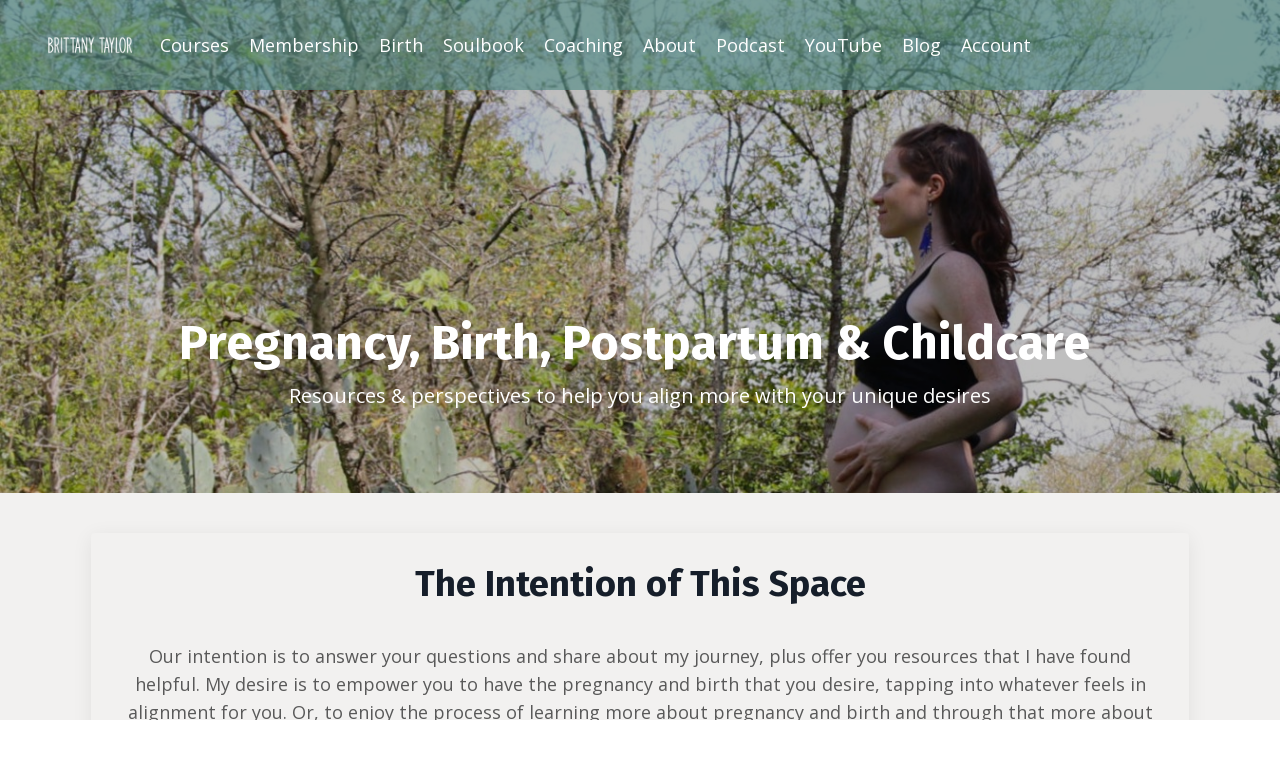

--- FILE ---
content_type: text/html; charset=utf-8
request_url: https://www.brittanytaylor.co/unassisted-pregnancy-birth-postpartum-pregnancy/
body_size: 21230
content:
<!doctype html>
<html lang="en">
  <head>
    
              <meta name="csrf-param" content="authenticity_token">
              <meta name="csrf-token" content="wocUkwqe/+miUxeo0S4FXc6kyTzQzENOL/SPacTWu73GE8J8DGEB/oBUs/4Xxp1ccxR7PPnTTbAXSAS8aOy/DQ==">
            
    <title>
      
        Pregnancy, Birth, Postpartum and Childcare Resources
      
    </title>
    <meta charset="utf-8" />
    <meta http-equiv="x-ua-compatible" content="ie=edge, chrome=1">
    <meta name="viewport" content="width=device-width, initial-scale=1, shrink-to-fit=no">
    
      <meta name="description" content="Get resources to support you in having an autonomous pregnancy, birth and  postpartum experience. Feel supported in your parenting journey. " />
    
    <meta property="og:type" content="website">
<meta property="og:url" content="https://www.brittanytaylor.co/unassisted-pregnancy-birth-postpartum-pregnancy">
<meta name="twitter:card" content="summary_large_image">

<meta property="og:title" content="Pregnancy, Birth, Postpartum and Childcare Resources">
<meta name="twitter:title" content="Pregnancy, Birth, Postpartum and Childcare Resources">


<meta property="og:description" content="Get resources to support you in having an autonomous pregnancy, birth and  postpartum experience. Feel supported in your parenting journey. ">
<meta name="twitter:description" content="Get resources to support you in having an autonomous pregnancy, birth and  postpartum experience. Feel supported in your parenting journey. ">


<meta property="og:image" content="https://kajabi-storefronts-production.kajabi-cdn.com/kajabi-storefronts-production/file-uploads/sites/2148596277/images/ab73b0-7b1-e36-cff8-f4d616ae01cf_bt-ilya-breastfeeding.jpg">
<meta name="twitter:image" content="https://kajabi-storefronts-production.kajabi-cdn.com/kajabi-storefronts-production/file-uploads/sites/2148596277/images/ab73b0-7b1-e36-cff8-f4d616ae01cf_bt-ilya-breastfeeding.jpg">

    
      <link href="https://kajabi-storefronts-production.kajabi-cdn.com/kajabi-storefronts-production/file-uploads/sites/2148596277/images/b3bb727-878b-bf6f-3516-4b620adaf05_cropped-metatron-britt-gradient-no-bg-180x180.png?v=2" rel="shortcut icon" />
    
    <link rel="canonical" href="https://www.brittanytaylor.co/unassisted-pregnancy-birth-postpartum-pregnancy" />

    <!-- Google Fonts ====================================================== -->
    
      <link href="//fonts.googleapis.com/css?family=Open+Sans:400,700,400italic,700italic|Fira+Sans:400,700,400italic,700italic" rel="stylesheet" type="text/css">
    

    <!-- Kajabi CSS ======================================================== -->
    <link rel="stylesheet" media="screen" href="https://kajabi-app-assets.kajabi-cdn.com/assets/core-0d125629e028a5a14579c81397830a1acd5cf5a9f3ec2d0de19efb9b0795fb03.css" />

    

    <link rel="stylesheet" href="https://use.fontawesome.com/releases/v5.8.1/css/all.css" integrity="sha384-50oBUHEmvpQ+1lW4y57PTFmhCaXp0ML5d60M1M7uH2+nqUivzIebhndOJK28anvf" crossorigin="anonymous">

    <link rel="stylesheet" media="screen" href="https://kajabi-storefronts-production.kajabi-cdn.com/kajabi-storefronts-production/themes/2161004514/assets/styles.css?176438966108184" />

    <!-- Customer CSS ====================================================== -->
    <link rel="stylesheet" media="screen" href="https://kajabi-storefronts-production.kajabi-cdn.com/kajabi-storefronts-production/themes/2161004514/assets/overrides.css?176438966108184" />
    <style>
  /* Custom CSS Added Via Theme Settings */
  /* CSS Overrides go here */
</style>

    <!-- Kajabi Editor Only CSS ============================================ -->
    

    <!-- Header hook ======================================================= -->
    <script type="text/javascript">
  var Kajabi = Kajabi || {};
</script>
<script type="text/javascript">
  Kajabi.currentSiteUser = {
    "id" : "-1",
    "type" : "Guest",
    "contactId" : "",
  };
</script>
<script type="text/javascript">
  Kajabi.theme = {
    activeThemeName: "encore-1736908293",
    previewThemeId: null,
    editor: false
  };
</script>
<meta name="turbo-prefetch" content="false">
<script async src="https://pagead2.googlesyndication.com/pagead/js/adsbygoogle.js?client=ca-pub-1270462044135904"
     crossorigin="anonymous"></script><style type="text/css">
  #editor-overlay {
    display: none;
    border-color: #2E91FC;
    position: absolute;
    background-color: rgba(46,145,252,0.05);
    border-style: dashed;
    border-width: 3px;
    border-radius: 3px;
    pointer-events: none;
    cursor: pointer;
    z-index: 10000000000;
  }
  .editor-overlay-button {
    color: white;
    background: #2E91FC;
    border-radius: 2px;
    font-size: 13px;
    margin-inline-start: -24px;
    margin-block-start: -12px;
    padding-block: 3px;
    padding-inline: 10px;
    text-transform:uppercase;
    font-weight:bold;
    letter-spacing:1.5px;

    left: 50%;
    top: 50%;
    position: absolute;
  }
</style>
<script src="https://kajabi-app-assets.kajabi-cdn.com/vite/assets/track_analytics-999259ad.js" crossorigin="anonymous" type="module"></script><link rel="modulepreload" href="https://kajabi-app-assets.kajabi-cdn.com/vite/assets/stimulus-576c66eb.js" as="script" crossorigin="anonymous">
<link rel="modulepreload" href="https://kajabi-app-assets.kajabi-cdn.com/vite/assets/track_product_analytics-9c66ca0a.js" as="script" crossorigin="anonymous">
<link rel="modulepreload" href="https://kajabi-app-assets.kajabi-cdn.com/vite/assets/stimulus-e54d982b.js" as="script" crossorigin="anonymous">
<link rel="modulepreload" href="https://kajabi-app-assets.kajabi-cdn.com/vite/assets/trackProductAnalytics-3d5f89d8.js" as="script" crossorigin="anonymous">      <script type="text/javascript">
        if (typeof (window.rudderanalytics) === "undefined") {
          !function(){"use strict";window.RudderSnippetVersion="3.0.3";var sdkBaseUrl="https://cdn.rudderlabs.com/v3"
          ;var sdkName="rsa.min.js";var asyncScript=true;window.rudderAnalyticsBuildType="legacy",window.rudderanalytics=[]
          ;var e=["setDefaultInstanceKey","load","ready","page","track","identify","alias","group","reset","setAnonymousId","startSession","endSession","consent"]
          ;for(var n=0;n<e.length;n++){var t=e[n];window.rudderanalytics[t]=function(e){return function(){
          window.rudderanalytics.push([e].concat(Array.prototype.slice.call(arguments)))}}(t)}try{
          new Function('return import("")'),window.rudderAnalyticsBuildType="modern"}catch(a){}
          if(window.rudderAnalyticsMount=function(){
          "undefined"==typeof globalThis&&(Object.defineProperty(Object.prototype,"__globalThis_magic__",{get:function get(){
          return this},configurable:true}),__globalThis_magic__.globalThis=__globalThis_magic__,
          delete Object.prototype.__globalThis_magic__);var e=document.createElement("script")
          ;e.src="".concat(sdkBaseUrl,"/").concat(window.rudderAnalyticsBuildType,"/").concat(sdkName),e.async=asyncScript,
          document.head?document.head.appendChild(e):document.body.appendChild(e)
          },"undefined"==typeof Promise||"undefined"==typeof globalThis){var d=document.createElement("script")
          ;d.src="https://polyfill-fastly.io/v3/polyfill.min.js?version=3.111.0&features=Symbol%2CPromise&callback=rudderAnalyticsMount",
          d.async=asyncScript,document.head?document.head.appendChild(d):document.body.appendChild(d)}else{
          window.rudderAnalyticsMount()}window.rudderanalytics.load("2apYBMHHHWpiGqicceKmzPebApa","https://kajabiaarnyhwq.dataplane.rudderstack.com",{})}();
        }
      </script>
      <script type="text/javascript">
        if (typeof (window.rudderanalytics) !== "undefined") {
          rudderanalytics.page({"account_id":"135287","site_id":"2148596277"});
        }
      </script>
      <script type="text/javascript">
        if (typeof (window.rudderanalytics) !== "undefined") {
          (function () {
            function AnalyticsClickHandler (event) {
              const targetEl = event.target.closest('a') || event.target.closest('button');
              if (targetEl) {
                rudderanalytics.track('Site Link Clicked', Object.assign(
                  {"account_id":"135287","site_id":"2148596277"},
                  {
                    link_text: targetEl.textContent.trim(),
                    link_href: targetEl.href,
                    tag_name: targetEl.tagName,
                  }
                ));
              }
            };
            document.addEventListener('click', AnalyticsClickHandler);
          })();
        }
      </script>
<meta name='site_locale' content='en'><style type="text/css">
  body main {
    direction: ltr;
  }
  .slick-list {
    direction: ltr;
  }
</style>
<style type="text/css">
  /* Font Awesome 4 */
  .fa.fa-twitter{
    font-family:sans-serif;
  }
  .fa.fa-twitter::before{
    content:"𝕏";
    font-size:1.2em;
  }

  /* Font Awesome 5 */
  .fab.fa-twitter{
    font-family:sans-serif;
  }
  .fab.fa-twitter::before{
    content:"𝕏";
    font-size:1.2em;
  }
</style>
<link rel="stylesheet" href="https://cdn.jsdelivr.net/npm/@kajabi-ui/styles@1.0.4/dist/kajabi_products/kajabi_products.css" />
<script type="module" src="https://cdn.jsdelivr.net/npm/@pine-ds/core@3.14.0/dist/pine-core/pine-core.esm.js"></script>
<script nomodule src="https://cdn.jsdelivr.net/npm/@pine-ds/core@3.14.0/dist/pine-core/index.esm.js"></script>


  </head>
  <body>
    <div id="section-header" data-section-id="header"><style>
  .header {
    font-size: 16px;
    background-color: rgba(76, 136, 129, 0.6);
  }
  .header-mobile {
    background-color: rgba(76, 136, 129, 0.6);
  }
  .header a.link-list__link {
    color: #ffffff;
  }
  .header a.link-list__link:hover {
    color: #ffffff;
  }
  .header .dropdown__trigger {
    color: #ffffff !important;
  }
  .header .dropdown__trigger:hover {
    color: #ffffff;
  }
  .header .dropdown__item a {
    color: #ffffff;
  }
  .header .user__login a {
    color: #ffffff;
  }
  .header .hamburger__slice {
    background-color: #ffffff;
  }
  @media (min-width: 768px) {
    .header {
      font-size: 18px;
    }
    .header .dropdown__menu {
      background-color: rgba(76, 136, 129, 0.6);
    }
  }
  @media (max-width: 767px) {
    .header a.link-list__link {
      text-align: left;
      color: #ffffff;
    }
    .header .dropdown__item a {
      text-align: left;
      color: #ffffff;
    }
    .header .user__login a {
      text-align: left;
      color: #ffffff;
    }
    .header--overlay .header__content--mobile  {
      padding: 20px 0;
    }
    
      .header__content--mobile  {
        padding: 20px 0;
      }
    
    .header__content--mobile  {
      text-align: left;
      background-color: rgba(76, 136, 129, 0.8);
    }
  }
</style>

<div class="hidden">
  
    
  
    
  
    
  
</div>

<header class="header header--overlay  " kjb-settings-id="sections_header_settings_background_color">
  <div class="announcements">
    
      
    
      
    
      
    
  </div>
  
    <div class="header__wrap">
      <div class="header__content header__content--desktop background-dark">
        <div class="container header__container media">
          
            
                <div id="block-1745725822798" class="header__block header__block--logo header__block--show">
  <style>
  #block-1745725822798 {
    line-height: 1;
  }
  #block-1745725822798 .logo__image {
    display: block;
    width: 100px;
  }
  #block-1745725822798 .logo__text {
    color: ;
  }
</style>

<a class="logo" href="/">
  
    
      <img class="logo__image" src="https://kajabi-storefronts-production.kajabi-cdn.com/kajabi-storefronts-production/file-uploads/themes/2161004514/settings_images/4045224-125-58c7-4c01-e7a6a22e078e_990b8fa9-169c-4a89-8c32-54c373a21cfe.png" kjb-settings-id="sections_header_blocks_1745725822798_settings_logo" alt="Header Logo" />
    
  
</a>
</div>
              
          
            
                <div id="block-1637849469704" class="header__block header__switch-content header__block--dropdown">
  <div class="dropdown" kjb-settings-id="sections_header_blocks_1637849469704_settings_trigger">
  <a class="dropdown__trigger">
    Courses 
  </a>
  <div class="dropdown__menu dropdown__menu--text-left background-dark">
    
      <span class="dropdown__item"><a href="https://www.brittanytaylor.co/healing-jealousy">Healing Jealousy </a></span>
    
      <span class="dropdown__item"><a href="https://www.brittanytaylor.co/a-guid-to-open-relationships-and-polyamory">A Guide to Open Relationships</a></span>
    
      <span class="dropdown__item"><a href="https://www.brittanytaylor.co/creating-epic-relationships">Creating Epic Relationships</a></span>
    
      <span class="dropdown__item"><a href="https://www.brittanytaylor.co/closer-relationship-intimacy-course">Closer: The Intimacy Course </a></span>
    
      <span class="dropdown__item"><a href="https://www.brittanytaylor.co/simplify-program">Simplify Program</a></span>
    
      <span class="dropdown__item"><a href="https://www.brittanytaylor.co/28-days-of-living-embodied">28 Days of Living Embodied</a></span>
    
      <span class="dropdown__item"><a href="https://www.brittanytaylor.co/moon-cycle-magic-menstrual-healing">Moon (Menstrual) Cycle Magic</a></span>
    
      <span class="dropdown__item"><a href="https://www.brittanytaylor.co/hormonal-reset-program">The Hormonal Reset</a></span>
    
  </div>
</div>
</div>
            
          
            
                <div id="block-1555988491313" class="header__block header__switch-content header__block--menu media__body">
  <div class="link-list justify-content-left" kjb-settings-id="sections_header_blocks_1555988491313_settings_menu">
  
    <a class="link-list__link" href="https://www.brittanytaylor.co/membership" rel="noopener">Membership</a>
  
    <a class="link-list__link" href="https://www.brittanytaylor.co/freebirth-unassisted-childbirth-autonomous-birth-and-pregnancy" rel="noopener">Birth</a>
  
    <a class="link-list__link" href="https://www.brittanytaylor.co/my-soulbook-daily-journal-planner" rel="noopener">Soulbook</a>
  
    <a class="link-list__link" href="https://www.brittanytaylor.co/coaching" rel="noopener">Coaching</a>
  
    <a class="link-list__link" href="https://www.brittanytaylor.co/about-brittany" rel="noopener">About</a>
  
    <a class="link-list__link" href="https://www.brittanytaylor.co/podcasts/the-being-love-podcast" rel="noopener">Podcast</a>
  
    <a class="link-list__link" href="http://www.youtube.com/@BrittanySTaylor" rel="noopener">YouTube</a>
  
    <a class="link-list__link" href="https://www.brittanytaylor.co/blog" rel="noopener">Blog</a>
  
    <a class="link-list__link" href="https://www.brittanytaylor.co/login" rel="noopener">Account</a>
  
</div>
</div>
              
          
          <div class="hamburger hidden--desktop">
            <div class="hamburger__slices">
              <div class="hamburger__slice hamburger--slice-1"></div>
              <div class="hamburger__slice hamburger--slice-2"></div>
              <div class="hamburger__slice hamburger--slice-3"></div>
              <div class="hamburger__slice hamburger--slice-4"></div>
            </div>
          </div>
        </div>
      </div>
      <div class="header__content header__content--mobile background-dark"></div>
    </div>
  
</header>

</div>
    <main>
      <div data-content-for-index data-dynamic-sections="index"><div id="section-1575400116835" data-section-id="1575400116835"><style>
  
    #section-1575400116835 {
      background-image: url(https://kajabi-storefronts-production.kajabi-cdn.com/kajabi-storefronts-production/file-uploads/themes/2161004514/settings_images/bfbc1c5-0748-45d4-4f2d-4df27a84e085_Brittany30weekspregnant_0013_IMG_1138.jpg);
      background-position: top;
    }
  
  #section-1575400116835 .section {
    background-color: rgba(0, 0, 0, 0.25);
  }
  #section-1575400116835 .sizer {
    padding-top: 40px;
    padding-bottom: 40px;
  }
  #section-1575400116835 .container {
    max-width: calc(1260px + 10px + 10px);
    padding-right: 10px;
    padding-left: 10px;
  }
  #section-1575400116835 .container--full {
    max-width: calc(100% + 10px + 10px);
  }
  @media (min-width: 768px) {
    
      #section-1575400116835 {
        
      }
    
    #section-1575400116835 .sizer {
      padding-top: 250px;
      padding-bottom: 0px;
    }
    #section-1575400116835 .container {
      max-width: calc(1260px + 20px + 20px);
      padding-right: 20px;
      padding-left: 20px;
    }
    #section-1575400116835 .container--full {
      max-width: calc(100% + 20px + 20px);
    }
  }
  
</style>

<div kjb-settings-id="sections_1575400116835_settings_background_color"
  class="section
  
  
  background-dark "
  data-reveal-event=""
  data-reveal-offset=""
  data-reveal-units="seconds">
  <div class="sizer ">
    
    <div class="container ">
      <div class="row align-items-center justify-content-center">
        
          <style>
  
  #block-1575400116835_0 {
    margin-top: 0px;
    margin-right: 0px;
    margin-bottom: 0px;
    margin-left: 0px;
  }
  #block-1575400116835_0.block-type--blog .block {
    padding: 0;
    
    
    
    
  }
  #block-1575400116835_0.block-type--offer .block {
    padding: 0;
    
    
    
    
  }
  #block-1575400116835_0 .block {
    border: 0px none black;
    border-radius: 4px;
    
    
    
    
    
    
    
  }
  @media (min-width: 768px) {
    #block-1575400116835_0 {
      margin-top: 50px;
      margin-right: 0px;
      margin-bottom: 0px;
      margin-left: 0px;
    }
    #block-1575400116835_0.block-type--blog .block {
      padding: 0;
      
      
      
        padding-bottom: 50px;
      
      
    }
    #block-1575400116835_0.block-type--offer .block {
      padding: 0;
      
      
      
        padding-bottom: 50px;
      
      
    }
    #block-1575400116835_0 .block {
      
      
      
      
      
      
        padding-bottom: 50px;
      
      
    }
}
  @media (max-width: 767px) {
    #block-1575400116835_0 {
      text-align: left;
    }
  }
</style>


<div kjb-settings-id="sections_1575400116835_blocks_1575400116835_0_settings_width"
  id="block-1575400116835_0"
  class="
  block-type--text
  text-center
  col-10
  
  
  
    
  
  "
  data-reveal-event=""
  data-reveal-offset=""
  data-reveal-units="seconds" >
  <div class="block
    box-shadow-none
    background-unrecognized"
    
      data-aos="none" 
      data-aos-delay="0"
      data-aos-duration="0"
    
    >
    
    <style>
  
  #block-1577982541036_0 .btn {
    margin-top: 1rem;
  }
</style>

<h1 class="et_pb_module_header">Pregnancy, Birth, Postpartum &amp; Childcare </h1>
<p><span style="font-size: 20px;"><span>Resources &amp; perspectives to help you align more with your unique desires</span><br /></span></p>

  </div>
</div>

        
      </div>
    </div>
  </div>
</div>
</div><div id="section-1635542550915" data-section-id="1635542550915"><style>
  
  #section-1635542550915 .section {
    background-color: #f2f1f0;
  }
  #section-1635542550915 .sizer {
    padding-top: 40px;
    padding-bottom: 40px;
  }
  #section-1635542550915 .container {
    max-width: calc(1260px + 10px + 10px);
    padding-right: 10px;
    padding-left: 10px;
  }
  #section-1635542550915 .container--full {
    max-width: calc(100% + 10px + 10px);
  }
  @media (min-width: 768px) {
    
    #section-1635542550915 .sizer {
      padding-top: 25px;
      padding-bottom: 50px;
    }
    #section-1635542550915 .container {
      max-width: calc(1260px + 40px + 40px);
      padding-right: 40px;
      padding-left: 40px;
    }
    #section-1635542550915 .container--full {
      max-width: calc(100% + 40px + 40px);
    }
  }
  
</style>

<div kjb-settings-id="sections_1635542550915_settings_background_color"
  class="section
  
  
  background-light "
  data-reveal-event=""
  data-reveal-offset=""
  data-reveal-units="seconds">
  <div class="sizer ">
    
    <div class="container ">
      <div class="row align-items-center justify-content-center">
        
          <style>
  
  #block-1635542550915_0 {
    margin-top: 0px;
    margin-right: 0px;
    margin-bottom: 0px;
    margin-left: 0px;
  }
  #block-1635542550915_0.block-type--blog .block {
    padding: 0;
    
    
    
    
  }
  #block-1635542550915_0.block-type--offer .block {
    padding: 0;
    
    
    
    
  }
  #block-1635542550915_0 .block {
    border: 4px none black;
    border-radius: 4px;
    
      background-color: #f2f1f0;
      padding: 20px;
    
    
    
      
      
        padding: 30px;
      
    
    
    
    
    
  }
  @media (min-width: 768px) {
    #block-1635542550915_0 {
      margin-top: 0px;
      margin-right: 0px;
      margin-bottom: 0px;
      margin-left: 0px;
    }
    #block-1635542550915_0.block-type--blog .block {
      padding: 0;
      
      
      
      
    }
    #block-1635542550915_0.block-type--offer .block {
      padding: 0;
      
      
      
      
    }
    #block-1635542550915_0 .block {
      
        padding: 30px;
      
      
      
        
        
          padding: 30px;
        
      
      
      
      
      
    }
}
  @media (max-width: 767px) {
    #block-1635542550915_0 {
      text-align: left;
    }
  }
</style>


<div kjb-settings-id="sections_1635542550915_blocks_1635542550915_0_settings_width"
  id="block-1635542550915_0"
  class="
  block-type--text
  text-center
  col-11
  
  
  
    
  
  "
  data-reveal-event=""
  data-reveal-offset=""
  data-reveal-units="seconds" >
  <div class="block
    box-shadow-medium
    background-light"
    
      data-aos="none" 
      data-aos-delay="0"
      data-aos-duration="0"
    
    >
    
    <style>
  
  #block-1577982541036_0 .btn {
    margin-top: 1rem;
  }
</style>

<h2><strong>The Intention of This Space</strong></h2>
<p class="p1"><br /><span>Our intention is to answer your questions and share about my journey, plus offer you resources that I have found helpful. My desire is to empower you to have the pregnancy and birth that you desire, tapping into whatever feels in alignment for you. Or, to enjoy the process of learning more about pregnancy and birth and through that more about yourself. You are the expert on you. I will be adding to this page as time passes. </span></p>

  </div>
</div>

        
      </div>
    </div>
  </div>
</div>
</div><div id="section-1744947295296" data-section-id="1744947295296"><style>
  
  #section-1744947295296 .section {
    background-color: #4c8881;
  }
  #section-1744947295296 .sizer {
    padding-top: 40px;
    padding-bottom: 40px;
  }
  #section-1744947295296 .container {
    max-width: calc(1260px + 10px + 10px);
    padding-right: 10px;
    padding-left: 10px;
  }
  #section-1744947295296 .container--full {
    max-width: calc(100% + 10px + 10px);
  }
  @media (min-width: 768px) {
    
    #section-1744947295296 .sizer {
      padding-top: 50px;
      padding-bottom: 50px;
    }
    #section-1744947295296 .container {
      max-width: calc(1260px + 40px + 40px);
      padding-right: 40px;
      padding-left: 40px;
    }
    #section-1744947295296 .container--full {
      max-width: calc(100% + 40px + 40px);
    }
  }
  
</style>

<div kjb-settings-id="sections_1744947295296_settings_background_color"
  class="section
  
  
  background-dark "
  data-reveal-event=""
  data-reveal-offset=""
  data-reveal-units="seconds">
  <div class="sizer ">
    
    <div class="container ">
      <div class="row align-items-center justify-content-center">
        
          <style>
  
  #block-1744947295296_0 {
    margin-top: 0px;
    margin-right: 0px;
    margin-bottom: 0px;
    margin-left: 0px;
  }
  #block-1744947295296_0.block-type--blog .block {
    padding: 0;
    
      padding-top: 20px;
    
    
      padding-right: 20px;
    
    
      padding-bottom: 20px;
    
    
      padding-left: 20px;
    
  }
  #block-1744947295296_0.block-type--offer .block {
    padding: 0;
    
      padding-top: 20px;
    
    
      padding-right: 20px;
    
    
      padding-bottom: 20px;
    
    
      padding-left: 20px;
    
  }
  #block-1744947295296_0 .block {
    border: 4px  black;
    border-radius: 4px;
    
      background-color: #fff;
      padding: 20px;
    
    
      padding: 30px;
    
    
      
      
        padding: 30px;
      
    
    
      padding-top: 20px;
    
    
      padding-right: 20px;
    
    
      padding-bottom: 20px;
    
    
      padding-left: 20px;
    
  }
  @media (min-width: 768px) {
    #block-1744947295296_0 {
      margin-top: 0px;
      margin-right: 0px;
      margin-bottom: 0px;
      margin-left: 0px;
    }
    #block-1744947295296_0.block-type--blog .block {
      padding: 0;
      
        padding-top: 30px;
      
      
        padding-right: 30px;
      
      
        padding-bottom: 30px;
      
      
        padding-left: 30px;
      
    }
    #block-1744947295296_0.block-type--offer .block {
      padding: 0;
      
        padding-top: 30px;
      
      
        padding-right: 30px;
      
      
        padding-bottom: 30px;
      
      
        padding-left: 30px;
      
    }
    #block-1744947295296_0 .block {
      
        padding: 30px;
      
      
        padding: 30px;
      
      
        
        
          padding: 30px;
        
      
      
        padding-top: 30px;
      
      
        padding-right: 30px;
      
      
        padding-bottom: 30px;
      
      
        padding-left: 30px;
      
    }
}
  @media (max-width: 767px) {
    #block-1744947295296_0 {
      text-align: left;
    }
  }
</style>


<div kjb-settings-id="sections_1744947295296_blocks_1744947295296_0_settings_width"
  id="block-1744947295296_0"
  class="
  block-type--accordion
  text-left
  col-11
  
  
  
    
  
  "
  data-reveal-event=""
  data-reveal-offset=""
  data-reveal-units="seconds" >
  <div class="block
    box-shadow-medium
    background-light"
    
      data-aos="none" 
      data-aos-delay="0"
      data-aos-duration="0"
    
    >
    
    
<style>
  #block-1744947295296_0.block-type--accordion {
    align-self: center;
  }
  #block-1744947295296_0 .accordion-title h5 {
    margin: 0;
    cursor: pointer;
  }
  #block-1744947295296_0 .accordion-body {
    padding-top: 24px;
  }
  #block-1744947295296_0 .accordion-title.collapsed:after {
    content: "\f067";
    margin-left: 24px;
  }
  #block-1744947295296_0 .accordion-title:after {
    content: "\f068";
    margin-left: 24px;
    color: ;
  }
</style>

<div class="accordion background-light">
  <div class="accordion-title collapsed media align-items-center">
    <h5 class="media__body">
      Q&A ABOUT MY PREGNANCY, BIRTH, POSTPARTUM & CHILDCARE W/ ILYA
    </h5>
  </div>
  <div style="display:none;" class="accordion-collapse">
    <div class="accordion-body">
      <p> </p>
<p class="et_pb_toggle_title"><span>The following Q&amp;A was created in 2018-2019, and answered by Brittany during her pregnancy.</span></p>
<div class="et_pb_toggle_content clearfix">
<div class="et_pb_toggle_content clearfix">
<h3>PREGNANCY</h3>
<p><span><strong>I’m so glad that you’ve decided to share from this raw beginning…why did you decide to open up and share and how did those early discussions with Conor look like about how/when to share with your badass tribe?</strong><br />Sharing about my experience with a desire to inspire others to live their most authentic life has been a passion of mine for so many years and I’ve grown accustomed to doing it through my YouTube Channel and Conor and I have done so through ours. We have always felt really excited to share about this journey too! In the beginning we thought we would share everything right away and noticed that we actually wanted a couple of weeks time initially to feel all the changes out for myself, so we waited a whole 3 weeks or so ;). </span></p>
<p><span><strong>How do you handle/respond to people who think the natural route you are taking is dangerous? For most, monitored home births are considered extreme. The reproduction disconnect is so incredible it’s hard for most to fathom a true natural birth.<br /></strong>This is a great question. I really like the way you phrased it. I feel like over the years sharing my unconventional life through YouTube and other social media platforms, I have become accustomed to having different thoughts and feelings on many topics than others. The main thing I have learned is that it feels like it matters most how we share, not what we share. I feel like I can talk about topics with just about anyone, no matter if our views link up at the time or not, by holding space to hear what is important to them and to validate their experience, and to share my feelings and experiences if I feel there is space for me and genuine curiosity on their end, without a desire for those to be their beliefs too. Truly, I want above all for us all to feel loved and heard and seen, so that is what I stay focused on most of all. I try to embrace the continual practice in holding a loving space of understanding and reflection for others, even, or maybe especially, when they are feeling triggered or charged.<br />I have also found how valuable it is to share my experience, and how many people tell me that they have had positive, life-changing impacts that were sparked or encouraged by some of my shares. It feels so exhilarating to know that we can make such a difference when we share from the heart in this way.</span></p>
<p class="p1"><b>This is just out of curiosity: you guys previously mentioned that you will not be doing antenatal ultrasounds or any medical monitoring, but do you guys measure the growth/progress of the pregnancy by measuring symphysis fundal height?<br /></b>Ooh, great question. So far (now at 22 weeks), we haven’t. However we are open to doing this if it sounds fun to us in the future, which I could see it being! We are similarly excited to play around with a fetoscope, to listen to our baby’s heartbeat.</p>
<p><span><strong>When is your due date?</strong><br />We are “due” June 1st, 2019. </span></p>
<p><span><strong>Have you changed your diet/eating habits since getting pregnant?</strong><br />The biggest change has been my eating window. Prior to this I was eating in a 3-4 hour eating window daily, and fasting the rest of the day. Around 5 weeks of pregnancy, I found that my body was asking for more regular meals throughout the day, which helped with feelings of nausea. Now, at 12 weeks, I am eating less frequently, though still throughout the day and that is feeling good.<br />For the most part, my diet is similar. I have been tuning in to what feels right for me during this time more than ever, and I feel that my connection with myself (and baby) has never felt stronger or more sure. Some of the changes I have noticed feeling naturally coming through me so far are:<br />*Eating an even cleaner, more fresh, natural diet. I feel really repelled by things like artificial ingredients, stevia, and some other things that I would eat occasionally as a treat.<br />*Many of you have asked if I will continue to eat a raw diet during pregnancy or incorporate cooked foods. I have been eating both raw and cooked plant-based foods for some time, based on what feels right. There’s a lot of things that don’t feel good in my body, such as grains, legumes, and often nuts and seeds, so my cooked foods tend to be more like veggies, which I love.<br />*I am not currently having the “elixir” (which consisted of a multivitamin and some nutritional supplements) I was at the beginning of my eating window in the months prior to pregnancy as it sounds repulsive.<br />*I am not eating anything that sounds or tastes repulsive.<br />*I have not been wanting many “heavy” feeling foods.<br />*I am trying to stay especially well hydrated.</span></p>
<p><span>(Update: I began eating animal products 2 months after Ilya was born). </span></p>
<p><span><strong>Are you taking prenatal vitamins during pregnancy?</strong><br />Thanks for your curiosity. I am still feeling out how I feel about supplementation and how effective it feels for me personally at this time. Meanwhile, I’ve found that it feels better for me than not to take a prenatal vitamin while I continue to feel this out and focus on getting the nutrients I need from whole foods.<br /></span></p>
<p><span><strong>What if that beautiful soul decided to crave meat would you do it? I’ve heard of other plant-based mamas having some weird cravings during pregnancy.<br /></strong>I feel really open to listening to my body and my baby and doing whatever feels best for us. There is nothing that comes to mind as a “hard no” that I refuse to do no matter what. I am so into tapping into what feels right for me, considering options, and going from there. </span></p>
<p><span><strong>Have you made any changes to your partner acrobatics practice since becoming pregnant and if so, what are they?</strong><br /></span>The short answer is “yes.” Change is an inevitable and welcomed part of the journey of being the bearer of this growing being inside of me, and a care-giver to them afterwards. I am currently 17 weeks pregnant and already, I have gone through many changes with my Acro practice, and I know shifts will continue to occur. What is feeling most important to me above all is to be open to what feels right to me each day, each moment. To share a bit more about Acro specifics, here’s a bit of what I’ve experienced so far. During the first few months of pregnancy, I played a lot less and rested a lot more than I had been previously. In the last month or so, I’ve had much more energy and a desire to move and play. There are certain ways that feel important for me to be extra caring in honoring my body and this being right now. One of those things is choosing (with few calculated exceptions) just to play Acro with Conor for now. He and I are so synced up in our practice and we have developed a number of modifications to accommodate my pregnant body. Such modifications include only practicing moves that are “tried and true,” nothing new, nothing that we have the potential of coming out of in a way that wouldn’t be ideal right now. We have also made changes to the way Conor is basing me in L-basing moves, particularly those that would otherwise involve his feet being on my lower abdomen. We have moved his feet down lower to support my upper legs and turned his toes out. And our practice continues to unfold and change daily and moment to moment. In the past few days we have both been called inward and are feeling a desire for more of a yin space in our movement practices, and feeling the unfolding of new shifts in our Acro practice, with a desire to gravitate towards more hand to hand and foot to hand play, and fewer dynamic movements overall. Thanks to everyone who has expressed a curiosity to understand more about this area of my life. I am looking forward to continually sharing here about more of all the things as they unfold.</p>
<p><span><strong>Are you having any tests during your pregnancy? Without tests and ultrasounds how will you ensure that the baby is healthy?</strong><br />No, we are not having any sort of tests. We feel very linked to this soul and sense that we are having a very healthy pregnancy and baby, and all signs point to this. For us, ultrasound technology feels intrusive, potentially dangerous and not necessary. If anything were arising for baby that could be detected by an ultrasound, I cannot imagine that there is anything we would do differently. </span></p>
<p><span><strong>Since you didn’t do a pregnancy test or get an ultrasound, or go to a doctor, how do you know what week of pregnancy you are in?</strong><br />I’ve been tracking my moon cycle for a couple of years and know when I’m ovulating, so we knew when I was fertile and when we could get pregnant. Then, I had this amazing experience of feeling my egg being fertilized, and the incredible physical and spiritual awakening that was (which I share about on my podcast). </span></p>
<p><span><strong>I know you’ve got some resources on your website but has there been someone particularly influential when it comes to new parents and natural births?</strong><br />Yes. I’m really digging <a href="https://www.indiebirth.org/" target="_blank" rel="noopener noreferrer">Indie Birth</a>, along with the other resources I’ve recommended on this page below, such as the <a href="https://www.freebirthsociety.com/" target="_blank" rel="noopener noreferrer">Free Birth Society</a>. Also, I have found my friend and badass blogger <a href="http://www.earthbasedmom.com/" target="_blank" rel="noopener noreferrer">Chantel Quick</a> to be a source of inspiration for me here. And <a href="https://www.instagram.com/jinspired_love/?fbclid=IwAR0gKFJSuMtYNgS2AsAOYp54dRaqzs8UpXb80NTaIl8D8E__7UXaZuF9eUI" target="_blank" rel="noopener noreferrer">Jin Sowelu</a> is a lovely being and now friend who I first heard about free birth from and watched her birth story, which changed my life.</span></p>
<p><span><strong>Are you less nauseous now?</strong><br />Yes! Thank you for asking. I am now at 12.5 weeks, and feeling nauseous every day still, but it’s a lot less intense. Ditto on the exhaustion. The nausea seemed to be at it’s peak for me between 5-9 weeks. I think I’ve also gotten more accustomed to it and have made lifestyle changes that help. </span></p>
<p><span><strong>Do you think it’s safe to have orgasms while pregnant? I’ve heard it can lead to miscarriage..?</strong><br />I have been very much enjoying orgasms during my pregnancy so far. I have not heard of this. However, I think if it’s something that is coming up for you in any way, or something you are curious about, it sounds worth feeling into more for yourself. I am enjoying tuning into my body and reading any signs that something doesn’t feel good, as I always tend to do, and making alterations if any based on that. I feel like I’m the only expert on my body and that we are all really the ultimate sources of understanding and care for ourselves.</span></p>
<p><span><strong>Do you have names picked out?</strong><br />We have a name picked out for this beautiful being and have for some time now :). We look forward to sharing it with the world when they transition from my womb to their own space in the world. We also have a nickname, which we have been calling them for years, ever since we first started to connect with this sweet soul, which is “Jaja.”</span></p>
<p><span><strong>Will you find out the sex of your child and why or why not?</strong><br /></span><span class="s1">No. We are not interested in finding out the sex of our child. This is why I feel this way…<br />Because it does not matter to me and will not make a difference to me in any area of their life or mine. Because it does not feel natural for me to find out (in terms of the methods that would be used to discover this). Appreciating their whole body for the first time when they immerse from my body will be a beautiful moment and I look forward to appreciating their whole being just as they are in that moment.<br /></span><span class="s1">How common is it to hear, “are you having a boy or a girl?” or , “are you going to find out if you are having a boy or a girl?” Or even, “are you going to find out the<span> </span><i>gender</i><span> </span>of your child?” (as opposed to the “sex”).<br /></span><span class="s1">There’s so much I feel when I hear these questions. The first is, what about the beautiful beings who aren’t a “boy” or a “girl”, such as intersex individuals, who make up some 2% of all births (on par with the percentage of redheads, by the way). How come nobody is asking me if I’m going to find out if I’m having an intersex baby? I would be honored to. I would be honored to have any being who chose me as their caregiver, as I have chosen them as my child.<br /></span><span class="s1">The other big thing that comes up for me is around people’s assumptions. When someone says they are having a (insert baby’s sex here), the person who is asking most likely already has an idea in mind about who this being is going to be. They have a sense of what would be “appropriate” for them or not, based on their own experiences, they may have an idea of specific items of clothing or toys they would want to give this child, or ways they will interact with them. And they most likely also assume a gender based on the sex that they have just heard the child will be. I am not interested in any of that. I’d so much rather focus on other areas of sharing about who this child is and for each person to get to know them and to celebrate and support them as the individual they are and the individual they are always choosing to become.</span></p>
<p><span> </span><span> </span></p>
<h3><span>LABOR AND BIRTH</span></h3>
<p><span><strong>Are you going to have a home birth?</strong><br />Yes, we are looking forward to being at home during our labor and birth.</span></p>
<p><strong>Will you be having an all natural birth?</strong><br />Yes, it is very much our vision to have a natural, undisturbed birth. I imagine that however it unfolds will be natural and right for me and us.</p>
<p class="p1"><b>Will you guys have a midwife or doula?<br /></b>As of now, we don’t feel a desire to have a midwife or doula physically present at our birth. Thanks for asking!</p>
<p><b>Do you plan on having any assistance during your delivery?<br /></b>We are envisioning a beautiful undisturbed birth. As I’m feeling into it right now, it feels almost inaccurate to call it unassisted, as I know that I am going to feel so supported in the process. I envision Jaja and I leading the way, along with the universe, my intuition, and all the magic that doesn’t fit into words, plus Conor’s amazing loving support, intuition, and knowledge around us all.</p>
<p><strong>I am curious about your interested in having a free birth/unassisted birth<br /></strong>On the deepest level, the reason I am envisioning having a free birth is because it is what feels natural and intuitive to me. If I were to have turned off the chatter around me in society long ago and truly checked in with what felt right for me, I would have known this always. And as this is the way I now live, deeply in touch with myself, this is what feels true and right for me to do.<br />I understand and innately feel birth as a normal, physiological process. We are not taught how to poop or sneeze. Our bodies know what to do. There is no fret over them happening or not, or if we are doing them “right.” We see this in birth with other animals as well. There was no doula at the birth of my cat’s first litter of kittens. She followed all her innate instincts and birthed on her own, as is customary and normal. This is how I choose to birth. Like my innate, animal self. Following all my normal, human instincts.<br />I am so looking forward to sharing the journey of this beautiful being’s arrival with them, with me, and with the support of Conor in our home (or whatever beautiful, comforting place we happen to be when it all unfolds). Haha, probably in our home. But hey, if we happened to be on a walk in the woods and things happened surprisingly fast, that sounds magical too.<br />Honestly, it feels like the most natural, obvious thing, now that I have recognized this desire to birth freely. Allowing and welcoming the natural physiological process of “labor” and “birth” to unfold as they will feels deeply resonant, satisfying, freeing, and real. It is so obvious to me, the more I sync into this knowing, that my body will complete this normal process, just as it does all the other physiological processes that being a human require. There is nothing I really need to do. And the best ways I can prepare are all the things I am doing regularly, in my daily life to become a more grounded, healthy, more self-loving, whole being.<br />I am an animal. I am a human animal and I am looking forward to birthing with my animal instincts and this sweet being’s, plus the added support of Conor, who knows, loves and supports us both beyond comprehension.<br />There are so many ways I keep coming back to this truth for me and I’m enjoying the unfolding of discovering new ones all the time.</p>
<p><span><strong>Are you planning on having a water birth?</strong><br />I’m planning on getting a birthing tub so I can enjoy that space during as much of labor and birth as it feels right for me to at the time. I’m so open to however baby and I are wanting to move together at that time, and the environments that are calling to us most. </span></p>
<p><span><strong>Will you be filming your birth? </strong><br />Yes, we are planning on filming and sharing the labor and birth with the world later on if it feels right. Also, it is a priority for us to feel like we can be very present during all of the time of labor and birth, and recognize that we may not be able to also coordinate filming everything as we would ideally like. We are sure it will all unfold beautifully one way or another and we hope to have some great footage to share. </span></p>
<p><span><strong>If you have any issues throughout your pregnancy/during labour (I hope you don’t though!) would you consider seeing a doctor?</strong><br />I am not sure what issues you are thinking of specifically. There are very few things I could imagine coming up that I would not feel better supporting on my own or with the help of a support system that feels right for me. I don’t find myself drawn to Western medical assistance in general. I am also not so set on not seeing a doctor that I wouldn’t if it ever felt right for me. </span></p>
<p><span><strong>I know you are against western medicine &amp; I’d love to hear more about why you feel that way. If during your birth you need medical assistance what is your plan? Would you go to the ER?</strong><br />I don’t feel that I am against anything in particular, western medicine included. I notice that I am not drawn to western medical practices in general. I don’t find myself excited to think about them, or medical settings. I have never had a desire to receive medical attention in this way around something. I think that in general the western medical system is a business that does not function well for the ways I am aligning in my life. The system focuses on treating symptoms, not underlying causes and in my opinion it involves huge amounts of unnecessary intervention. Overall I do not feel that it encourages alignment with one’s natural rhythms and true self.<br />(See above answer for the second part of this question).</span></p>
<p><span><strong>Since you aren’t engaging in western medicine practices and are planning a home birth, do you plan on someone letting a hospital know or something? So that your baby can get a birth certificate and such?</strong><br />We do not see any reason to let a hospital know about our birth. We are going to get a birth certificate through the Texas Department of State Health Services Vital Statistics Unit, as is protocol with such births. I am not sure what else you may be thinking of when you said “and such.”</span></p>
<p><span><strong>Will you be keeping the placenta and umbilical cord attached until it falls off?</strong><br />We are interested in a lotus birth. We are excited to learn more about it and feel it out. For now we are sure that we won’t be detaching baby from the cord anytime soon after birth, and we very well may be keeping it attached until it falls off on its own.</span></p>
<h3> </h3>
<h3>POSTPARTUM<span> </span></h3>
<p class="p1"><b>What are your plans for the postpartum period?<br /></b>I am super excited about the postpartum time! I’ve been soaking up a lot of wisdom from beings who have written books and created podcasts on this topic. As of now, I’m envisioning a sacred 40 day period for us all, where Jaja and I can share ample skin-to-skin contact, rest, learn one another in a new way, rest, and enjoy the gentle transitions. There are so many details I look forward to sharing about in the future around this time period. I feel that the importance of it cannot be stressed enough.</p>
<p><b>Are you planning to breastfeed? For how long?<br /></b>Heck yes! I am SO pumped about breastfeeding. It just feels like one of the most magical abilities that our bodies have! I’m eager to be a part of that and to share this special space with Jaja. I feel really open to how long feels right for us to breastfeed together, though I imagine it will be for a number of years, until they naturally wean themselves.</p>
<p>(Update: Ilya and I transitioned away from breastfeeding when he was 4 years old).</p>
<p class="p1"><b>Are you worried about post-birth depression? You are such positive person, but this can get everyone.<br /></b>This doesn’t feel like something that has come up for me as a fear, or something I’m putting energy into worrying about. I have a great intellectual understanding and internal sense of the hormones of pregnancy, birth, and postpartum, and the natural cycles that can occur. I feel like the whole process is beautiful, and being present with each part of the journey feels key for me. As does nurturing myself. I have a great plan for my postpartum time and feel really confident that it’s going to be a great experience for me, as well as for Jaja and Conor.</p>
<h3>CHILD CARE AFTER BIRTH<span> </span></h3>
<p class="p1"><b>Where did your baby’s nickname “Jaja” come from? Did it just come to you guys or did something inspire it?<br /></b>That’s a fun question! Thanks for asking. A couple years ago, while getting excited about creating life together, we began talking about names for a future child and both had one that we loved in particular. From that name, we created the nickname, Jaja. We have since changed our future child’s name, though it is still quite similar to the original one that we chose, so we are wanting to wait to share it with the world until Jaja is outside of my womb.</p>
<p><span><strong>Would love to hear your thoughts on circumcision if you have a boy, but I think your answer would an astounding no. </strong><br />Haha, the way you phrased that makes me chuckle. You are correct. I am not interested in altering the state of my baby’s natural body, especially in a way that I think is highly intrusive, traumatic, unnecessary, and desensitizes the penis. </span></p>
<p><span><strong>Are you planning on vaccinating your child? </strong><br />We have recently received a lot of questions about this. We honestly have not gotten to talking about this yet, as we are really excited about pregnancy and soaking up info about birth at the moment. We are looking forward to feeling more into this and considering all the information and options that feel important to us when the time feels right. We look forward to sharing it with you then. </span></p>
<p><span>(Update: we are not interested in vaccinating our child).</span></p>
<div class="C7I1f ">
<div class="C4VMK">
<p><b>I know this is far down the road but have you thought about education yet? My biggest fear has always been the government being in charge of educating my child if I ever have one. I would prefer home schooling myself would like to know what you guys think.<br /></b>Thanks for sharing your thoughts and fears here. I can understand feeling that way. We are very much looking forward to this part of our journey with our child. We imagine we will all feel it out together and just have a blast exploring life and the world, and that all continuing to learn as we go will be a natural part of it. We are not interested in any sort of traditional schooling. Is schooling anarchy a term yet? Maybe you could say we will “unschool.”</p>
</div>
</div>
<p><span><strong>Will you be using cloth diapers or would you be interested in elimination communication?</strong><br /></span><span>We are most excited about elimination communication. It feels natural to us that we would have this connection with our child from the beginning and foster routines around it together. We would love our baby to be in just their natural skin as often as possible and cannot imagine it is comfortable to have a diaper of any kind on. We imagine there will be certain situations where we may use cloth diapers. </span></p>
<p><span><strong>Also, if for some reason you would not be able to breastfeed would you choose to use a vegan formula? If you can breastfeed how would you feel about pumping? </strong><br />I haven’t put any energy into thinking about not being able to breastfeed. I feel so excited and connected with this part of our upcoming journey.<br />I don’t know how I would feel about pumping. It doesn’t sound appealing at the moment. </span></p>
<p><span>(Update: I never used a </span>breast pump and instead just was with Ilya whenever he needed to nurse).</p>
</div>
</div>
    </div>
  </div>
</div>
  </div>
</div>

        
      </div>
    </div>
  </div>
</div>
</div><div id="section-1744249794834" data-section-id="1744249794834"><style>
  
  #section-1744249794834 .section {
    background-color: #ffffff;
  }
  #section-1744249794834 .sizer {
    padding-top: 40px;
    padding-bottom: 40px;
  }
  #section-1744249794834 .container {
    max-width: calc(1260px + 10px + 10px);
    padding-right: 10px;
    padding-left: 10px;
  }
  #section-1744249794834 .container--full {
    max-width: calc(100% + 10px + 10px);
  }
  @media (min-width: 768px) {
    
    #section-1744249794834 .sizer {
      padding-top: 50px;
      padding-bottom: 50px;
    }
    #section-1744249794834 .container {
      max-width: calc(1260px + 40px + 40px);
      padding-right: 40px;
      padding-left: 40px;
    }
    #section-1744249794834 .container--full {
      max-width: calc(100% + 40px + 40px);
    }
  }
  
</style>

<div kjb-settings-id="sections_1744249794834_settings_background_color"
  class="section
  
  
  background-light "
  data-reveal-event=""
  data-reveal-offset=""
  data-reveal-units="seconds">
  <div class="sizer ">
    
    <div class="container ">
      <div class="row align-items-center justify-content-center">
        
          <style>
  
  #block-1744947164275 {
    margin-top: 0px;
    margin-right: 0px;
    margin-bottom: 0px;
    margin-left: 0px;
  }
  #block-1744947164275.block-type--blog .block {
    padding: 0;
    
      padding-top: 0px;
    
    
      padding-right: 0px;
    
    
      padding-bottom: 0px;
    
    
      padding-left: 0px;
    
  }
  #block-1744947164275.block-type--offer .block {
    padding: 0;
    
      padding-top: 0px;
    
    
      padding-right: 0px;
    
    
      padding-bottom: 0px;
    
    
      padding-left: 0px;
    
  }
  #block-1744947164275 .block {
    border: 4px  black;
    border-radius: 4px;
    
    
      padding: 30px;
    
    
      
      
        padding: 30px;
      
    
    
      padding-top: 0px;
    
    
      padding-right: 0px;
    
    
      padding-bottom: 0px;
    
    
      padding-left: 0px;
    
  }
  @media (min-width: 768px) {
    #block-1744947164275 {
      margin-top: 0px;
      margin-right: 0px;
      margin-bottom: 0px;
      margin-left: 0px;
    }
    #block-1744947164275.block-type--blog .block {
      padding: 0;
      
        padding-top: 0px;
      
      
        padding-right: 0px;
      
      
        padding-bottom: 0px;
      
      
        padding-left: 0px;
      
    }
    #block-1744947164275.block-type--offer .block {
      padding: 0;
      
        padding-top: 0px;
      
      
        padding-right: 0px;
      
      
        padding-bottom: 0px;
      
      
        padding-left: 0px;
      
    }
    #block-1744947164275 .block {
      
      
        padding: 30px;
      
      
        
        
          padding: 30px;
        
      
      
        padding-top: 0px;
      
      
        padding-right: 0px;
      
      
        padding-bottom: 0px;
      
      
        padding-left: 0px;
      
    }
}
  @media (max-width: 767px) {
    #block-1744947164275 {
      text-align: left;
    }
  }
</style>


<div kjb-settings-id="sections_1744249794834_blocks_1744947164275_settings_width"
  id="block-1744947164275"
  class="
  block-type--text
  text-left
  col-11
  
  
  
    
  
  "
  data-reveal-event=""
  data-reveal-offset=""
  data-reveal-units="seconds" >
  <div class="block
    box-shadow-
    background-unrecognized"
    
      data-aos="none" 
      data-aos-delay="0"
      data-aos-duration="0"
    
    >
    
    <style>
  
  #block-1577982541036_0 .btn {
    margin-top: 1rem;
  }
</style>

<h3>Books I Recommend</h3>
<p><br />There are some of the books I have found resonance with during my journey thus far. </p>
<p><a href="https://amzn.to/2UdQASl" target="_blank" rel="noopener noreferrer">Gentle Birth Gentle Mothering</a> by Sarah Buckley<br /><a href="https://amzn.to/2Uf7NLr" target="_blank" rel="noopener noreferrer">Orgasmic Birth by</a> Elizabeth Davis and Debora Pascali-Bonaro<br /><a href="https://amzn.to/2Ug3ZJM" target="_blank" rel="noopener noreferrer">Unassisted Childbirth</a> by Laura Kaplan Shanley<br /><a href="https://amzn.to/2tKuBH7" target="_blank" rel="noopener noreferrer">Childbirth Without Fear</a> by Grantly Dick-Read<br /><a href="https://amzn.to/2EHAAD4" target="_blank" rel="noopener noreferrer">The Fourth Trimester</a> by Kimberly Ann Johnson<br /><a href="https://amzn.to/2XyY0BJ" target="_blank" rel="noopener noreferrer">The First Forty Days</a> by Heng Ou <br /><br /></p>
<p><a href="https://a.co/d/ahA4J7e" target="_blank" rel="noopener noreferrer">The Continuum Concept</a> by Jean Liedloff<br /><a href="https://a.co/d/6foJezN" target="_blank" rel="noopener noreferrer">Nonviolent Communication</a> by Marshall Rosenberg<br /><a href="https://a.co/d/f2X9UB2" target="_blank" rel="noopener noreferrer">The Awakened Family</a> and <a href="https://a.co/d/9RSqPkO" target="_blank" rel="noopener noreferrer"><em>The Conscious Parent</em></a> by Dr. Shefali Tsabary<br /><a href="https://a.co/d/eFonSEi" target="_blank" rel="noopener noreferrer">Positive Discipline</a> by Jane Nelson<a href="https://a.co/d/b7kRQBG" target="_blank" rel="noopener noreferrer"><br />The Whole Brain Child</a> by Daniel Siegel <br /><a href="https://amzn.to/2EGBkIz" target="_blank" rel="noopener noreferrer">Radical Unschooling</a> by Dayna Martin<br /><a href="https://amzn.to/2EFdYmH" target="_blank" rel="noopener noreferrer">How Children Learn</a> by John Holt<a href="https://amzn.to/2EFdYmH" target="_blank" rel="noopener noreferrer"><br /></a><a href="https://amzn.to/2HB1Jdz">Parenting Beyond Pink and Blue </a>by <span>Christia Spears Brown<a href="https://amzn.to/2HB1Jdz"><br /></a></span><a href="https://a.co/d/7PUA65t" target="_blank" rel="noopener noreferrer">How to Stop Losing Your Sh*t with Your Kids: A Practical Guide to Becoming a Calmer, Happier Parent</a> by Carla Naumburg</p>
<p><span><a href="https://amzn.to/2HB1Jdz"> </a></span></p>

  </div>
</div>

        
          <style>
  
  #block-1744947218250 {
    margin-top: 0px;
    margin-right: 0px;
    margin-bottom: 0px;
    margin-left: 0px;
  }
  #block-1744947218250.block-type--blog .block {
    padding: 0;
    
      padding-top: 0px;
    
    
      padding-right: 0px;
    
    
      padding-bottom: 0px;
    
    
      padding-left: 0px;
    
  }
  #block-1744947218250.block-type--offer .block {
    padding: 0;
    
      padding-top: 0px;
    
    
      padding-right: 0px;
    
    
      padding-bottom: 0px;
    
    
      padding-left: 0px;
    
  }
  #block-1744947218250 .block {
    border: 4px  black;
    border-radius: 4px;
    
    
      padding: 30px;
    
    
      
      
        padding: 30px;
      
    
    
      padding-top: 0px;
    
    
      padding-right: 0px;
    
    
      padding-bottom: 0px;
    
    
      padding-left: 0px;
    
  }
  @media (min-width: 768px) {
    #block-1744947218250 {
      margin-top: 0px;
      margin-right: 0px;
      margin-bottom: 0px;
      margin-left: 0px;
    }
    #block-1744947218250.block-type--blog .block {
      padding: 0;
      
        padding-top: 0px;
      
      
        padding-right: 0px;
      
      
        padding-bottom: 0px;
      
      
        padding-left: 0px;
      
    }
    #block-1744947218250.block-type--offer .block {
      padding: 0;
      
        padding-top: 0px;
      
      
        padding-right: 0px;
      
      
        padding-bottom: 0px;
      
      
        padding-left: 0px;
      
    }
    #block-1744947218250 .block {
      
      
        padding: 30px;
      
      
        
        
          padding: 30px;
        
      
      
        padding-top: 0px;
      
      
        padding-right: 0px;
      
      
        padding-bottom: 0px;
      
      
        padding-left: 0px;
      
    }
}
  @media (max-width: 767px) {
    #block-1744947218250 {
      text-align: left;
    }
  }
</style>


<div kjb-settings-id="sections_1744249794834_blocks_1744947218250_settings_width"
  id="block-1744947218250"
  class="
  block-type--text
  text-left
  col-11
  
  
  
    
  
  "
  data-reveal-event=""
  data-reveal-offset=""
  data-reveal-units="seconds" >
  <div class="block
    box-shadow-
    background-unrecognized"
    
      data-aos="none" 
      data-aos-delay="0"
      data-aos-duration="0"
    
    >
    
    <style>
  
  #block-1577982541036_0 .btn {
    margin-top: 1rem;
  }
</style>

<h3>Resources On Specific Topics </h3>
<p>These are some of my favorite podcasts, blogs, books, etc with more dedicated info on certain topics you may be curious about.</p>
<p><strong>Wild Pregnancy &amp; Freebirth</strong><br /><a href="https://www.brittanytaylor.co/podcasts/the-brittany-and-bridgette-podcast/episodes/2149027269" target="_blank" rel="noopener noreferrer">What they are and why I choose them (my podcast)</a></p>
<p><strong>Ultrasound</strong><em><br /></em><a href="https://www.indiebirth.org/understanding-ultrasound/">https://www.indiebirth.org/understanding-ultrasound/</a><br /><a href="http://bauhauswife.libsyn.com/bauhauswife-podcast-episode-12-ultrasound-part-1">http://bauhauswife.libsyn.com/bauhauswife-podcast-episode-12-ultrasound-part-1</a><br /><a href="http://bauhauswife.libsyn.com/unpacking-ultrasound-part-2-bauhauswife">http://bauhauswife.libsyn.com/unpacking-ultrasound-part-2-bauhauswife</a><br />I also highly recommend Sarah Buckley’s Book (the first one recommended above), as she has a chapter thoroughly dedicated to this topic.</p>
<p><strong>Rh Factor</strong><br /><a href="https://www.indiebirth.org/answering-questions-rhesus-negative-anti-drhogam/">https://www.indiebirth.org/answering-questions-rhesus-negative-anti-drhogam/</a></p>
<p><strong>Meconium in Labor</strong><br /><a href="https://www.indiebirth.org/the-free-thinkers-guide-to-meconium/">https://www.indiebirth.org/the-free-thinkers-guide-to-meconium/</a></p>
<p><strong>Newborn Transition</strong><br /><a href="https://indiebirth.org/coming-earthside-the-basics-of-newborn-transition/">https://indiebirth.org/coming-earthside-the-basics-of-newborn-transition/</a></p>
<p><strong>Natural Menstrual Health</strong><br /><a href="https://conorandbrittany.com/natural-menstrual-health/">https://conorandbrittany.com/natural-menstrual-health/</a></p>
<p><strong>Undisturbed Birth</strong><br /><a href="https://itunes.apple.com/us/podcast/the-attachment-parenting-podcast/id1367996651?mt=2&amp;i=1000418709221" target="_blank" rel="noopener noreferrer"><span>Birth Without Intervention with Laura Shanley from The Attachment Parenting Podcast</span></a></p>
<p><strong>FreeBirth Stories</strong><br /><a href="https://indiebirth.org/siris-freebirth-story/" target="_blank" rel="noopener noreferrer">Siri’s Freebirth Story from the Indie Birth Podcast with Maryn Green</a></p>
<p><strong>Postpartum</strong><br /><a href="https://www.brittanytaylor.co/podcasts/the-brittany-and-bridgette-podcast/episodes/2149027276" target="_blank" rel="noopener noreferrer">How to Rock Postpartum w/Bridgette Wolleat (podcast)</a></p>
<p><strong>Breastfeeding</strong><br /><a href="https://www.brittanytaylor.co/podcasts/the-brittany-and-bridgette-podcast/episodes/2149027271" target="_blank" rel="noopener noreferrer">Long-Term Breastfeeding my 3.5 Year Old on Demand (Brittany Taylor Podcast)</a><br /><a href="https://www.brittanytaylor.co/podcasts/the-brittany-and-bridgette-podcast/episodes/2149027268" target="_blank" rel="noopener noreferrer">Long-Term Breastfeeding and Weaning w/My 4-Year Old (Brittany Taylor Podcast)</a></p>
<p><strong>Elimination Communication</strong><br /><a href="https://itunes.apple.com/us/podcast/1-the-benefits-of-elimination-communication/id663607202?i=1000423015447&amp;mt=2">The Benefits of EC with Andrea Olson of the Go Diaper Free Podcast</a></p>
<p><strong>Unschooling<br /></strong><a href="https://www.brittanytaylor.co/podcasts/the-brittany-and-bridgette-podcast/episodes/2149027266" target="_blank" rel="noopener noreferrer">Why We Choose Natural Learning for Our Child (Brittany Taylor &amp; Bridgette Wolleat Podcast)</a><a href="https://soundcloud.com/chantel-quick-568001194/7-radical-unschooling-non-authoritarian-parenting-with-dayna-martin" target="_blank" rel="noopener noreferrer"><br />Radical Unschooling with Dayna Martin from Chantel Quick’s Podcast</a></p>
<p><strong>Parenting</strong><br /><a href="https://www.brittanytaylor.co/podcasts/the-brittany-and-bridgette-podcast/episodes/2149027273" target="_blank" rel="noopener noreferrer">Ilya's Bedtime Routines and the Importance of Routines for Kids</a> (my podcast)<br /><a href="https://www.brittanytaylor.co/podcasts/the-brittany-and-bridgette-podcast/episodes/2149027274" target="_blank" rel="noopener noreferrer">Parent-Child Positive Touch: How We Touch Our Children Matters a Lot</a> (my podcast)<br /><a href="https://raising10kids.org/episodes/" target="_blank" rel="noopener noreferrer">Maryn Green &amp; Jason Leister - Raising 10 Kids podcast</a></p>

  </div>
</div>

        
          <style>
  
  #block-1744249794834_0 {
    margin-top: 0px;
    margin-right: 0px;
    margin-bottom: 0px;
    margin-left: 0px;
  }
  #block-1744249794834_0.block-type--blog .block {
    padding: 0;
    
      padding-top: 0px;
    
    
      padding-right: 0px;
    
    
      padding-bottom: 0px;
    
    
      padding-left: 0px;
    
  }
  #block-1744249794834_0.block-type--offer .block {
    padding: 0;
    
      padding-top: 0px;
    
    
      padding-right: 0px;
    
    
      padding-bottom: 0px;
    
    
      padding-left: 0px;
    
  }
  #block-1744249794834_0 .block {
    border: 4px  black;
    border-radius: 4px;
    
    
      padding: 30px;
    
    
      
      
        padding: 30px;
      
    
    
      padding-top: 0px;
    
    
      padding-right: 0px;
    
    
      padding-bottom: 0px;
    
    
      padding-left: 0px;
    
  }
  @media (min-width: 768px) {
    #block-1744249794834_0 {
      margin-top: 0px;
      margin-right: 0px;
      margin-bottom: 0px;
      margin-left: 0px;
    }
    #block-1744249794834_0.block-type--blog .block {
      padding: 0;
      
        padding-top: 0px;
      
      
        padding-right: 0px;
      
      
        padding-bottom: 0px;
      
      
        padding-left: 0px;
      
    }
    #block-1744249794834_0.block-type--offer .block {
      padding: 0;
      
        padding-top: 0px;
      
      
        padding-right: 0px;
      
      
        padding-bottom: 0px;
      
      
        padding-left: 0px;
      
    }
    #block-1744249794834_0 .block {
      
      
        padding: 30px;
      
      
        
        
          padding: 30px;
        
      
      
        padding-top: 0px;
      
      
        padding-right: 0px;
      
      
        padding-bottom: 0px;
      
      
        padding-left: 0px;
      
    }
}
  @media (max-width: 767px) {
    #block-1744249794834_0 {
      text-align: left;
    }
  }
</style>


<div kjb-settings-id="sections_1744249794834_blocks_1744249794834_0_settings_width"
  id="block-1744249794834_0"
  class="
  block-type--text
  text-left
  col-11
  
  
  
    
  
  "
  data-reveal-event=""
  data-reveal-offset=""
  data-reveal-units="seconds" >
  <div class="block
    box-shadow-
    background-unrecognized"
    
      data-aos="none" 
      data-aos-delay="0"
      data-aos-duration="0"
    
    >
    
    <style>
  
  #block-1577982541036_0 .btn {
    margin-top: 1rem;
  }
</style>

<h2><strong>Also find more resources here...</strong></h2>
<div class="et_pb_module et_pb_text et_pb_text_3  et_pb_text_align_left et_pb_bg_layout_light">
<div class="et_pb_text_inner">
<p><strong><br />IndieBirth</strong><br /><em>“The Indie Birth Private Contract Association is a source of inspiration and knowledge for the modern pregnant woman who knows that her body and her baby are wise; and for the modern birthkeeper who believes in these women as much as we do.”</em><br /><a href="https://conorandbrittany.com/pregnancy-and-birth/ww.indiebirth.org/%C2%A0" target="_blank" rel="noopener noreferrer">Website</a><span> </span>|<span> </span><a href="https://itunes.apple.com/us/podcast/taking-back-birth/id657606528?mt=2" target="_blank" rel="noopener noreferrer">Podcast</a><span> </span>|<span> </span><a href="https://www.facebook.com/indiebirth/" target="_blank" rel="noopener noreferrer">Facebook</a><span> </span>|<span> </span><a href="https://www.instagram.com/indiebirth/" target="_blank" rel="noopener noreferrer">Instagram</a><span> </span>|<span> </span><a href="https://indiebirth.org/brittany-and-conor-share-their-autonomous-birth-experience/" target="_blank" rel="noopener noreferrer">Midwifery School | 13 Moons Course | Our Birth Story Shared on Indie Birth<br /></a><a href="https://www.indiebirth.org/podcastarchive/">Podcast Archive (easy to read topic titles)</a></p>
</div>
</div>

  </div>
</div>

        
      </div>
    </div>
  </div>
</div>
</div><div id="section-1744947471579" data-section-id="1744947471579"><style>
  
    #section-1744947471579 {
      background-image: url(https://kajabi-storefronts-production.kajabi-cdn.com/kajabi-storefronts-production/file-uploads/themes/2161004514/settings_images/f54f4b0-d58-31de-56a-6d23fb2e5e_9433860c-9643-4065-92cb-f555b3c00ca7.jpg);
      background-position: top;
    }
  
  #section-1744947471579 .section {
    background-color: #ffffff;
  }
  #section-1744947471579 .sizer {
    padding-top: 40px;
    padding-bottom: 40px;
  }
  #section-1744947471579 .container {
    max-width: calc(1260px + 10px + 10px);
    padding-right: 10px;
    padding-left: 10px;
  }
  #section-1744947471579 .container--full {
    max-width: calc(100% + 10px + 10px);
  }
  @media (min-width: 768px) {
    
      #section-1744947471579 {
        
      }
    
    #section-1744947471579 .sizer {
      padding-top: 50px;
      padding-bottom: 50px;
    }
    #section-1744947471579 .container {
      max-width: calc(1260px + 40px + 40px);
      padding-right: 40px;
      padding-left: 40px;
    }
    #section-1744947471579 .container--full {
      max-width: calc(100% + 40px + 40px);
    }
  }
  
</style>

<div kjb-settings-id="sections_1744947471579_settings_background_color"
  class="section
  
  
  background-light "
  data-reveal-event=""
  data-reveal-offset=""
  data-reveal-units="seconds">
  <div class="sizer ">
    
    <div class="container ">
      <div class="row align-items-center justify-content-center">
        
          <style>
  
  #block-1744947471579_0 {
    margin-top: 0px;
    margin-right: 0px;
    margin-bottom: 0px;
    margin-left: 0px;
  }
  #block-1744947471579_0.block-type--blog .block {
    padding: 0;
    
      padding-top: 0px;
    
    
      padding-right: 0px;
    
    
      padding-bottom: 0px;
    
    
      padding-left: 0px;
    
  }
  #block-1744947471579_0.block-type--offer .block {
    padding: 0;
    
      padding-top: 0px;
    
    
      padding-right: 0px;
    
    
      padding-bottom: 0px;
    
    
      padding-left: 0px;
    
  }
  #block-1744947471579_0 .block {
    border: 4px  black;
    border-radius: 4px;
    
      background-color: ;
      padding: 20px;
    
    
      padding: 30px;
    
    
      
      
    
    
      padding-top: 0px;
    
    
      padding-right: 0px;
    
    
      padding-bottom: 0px;
    
    
      padding-left: 0px;
    
  }
  @media (min-width: 768px) {
    #block-1744947471579_0 {
      margin-top: 0px;
      margin-right: 0px;
      margin-bottom: 0px;
      margin-left: 0px;
    }
    #block-1744947471579_0.block-type--blog .block {
      padding: 0;
      
        padding-top: 0px;
      
      
        padding-right: 0px;
      
      
        padding-bottom: 0px;
      
      
        padding-left: 0px;
      
    }
    #block-1744947471579_0.block-type--offer .block {
      padding: 0;
      
        padding-top: 0px;
      
      
        padding-right: 0px;
      
      
        padding-bottom: 0px;
      
      
        padding-left: 0px;
      
    }
    #block-1744947471579_0 .block {
      
        padding: 30px;
      
      
        padding: 30px;
      
      
        
        
      
      
        padding-top: 0px;
      
      
        padding-right: 0px;
      
      
        padding-bottom: 0px;
      
      
        padding-left: 0px;
      
    }
}
  @media (max-width: 767px) {
    #block-1744947471579_0 {
      text-align: ;
    }
  }
</style>


<div kjb-settings-id="sections_1744947471579_blocks_1744947471579_0_settings_width"
  id="block-1744947471579_0"
  class="
  block-type--image
  text-
  col-7
  
  
  
    
  
  "
  data-reveal-event=""
  data-reveal-offset=""
  data-reveal-units="seconds" >
  <div class="block
    box-shadow-
    background-unrecognized"
    
      data-aos="none" 
      data-aos-delay="0"
      data-aos-duration="0"
    
    >
    
    <style>
  #block-1744947471579_0 .block {
        display: flex;
        justify-content: flex-start;
      }
  #block-1744947471579_0 .image {
    width: 100%;
    
      width: px;
    
  }
  #block-1744947471579_0 .image__image {
    width: 100%;
    
      width: px;
    
    border-radius: 4px;
  }
  #block-1744947471579_0 .image__overlay {
    
      opacity: 0;
    
    background-color: #fff;
    border-radius: 4px;
  }
  #block-1744947471579_0 .image__overlay-text {
    color:  !important;
  }
  @media (min-width: 768px) {
    #block-1744947471579_0 .block {
        display: flex;
        justify-content: flex-start;
    }
    #block-1744947471579_0 .image__overlay {
      opacity: 0;
    }
    #block-1744947471579_0 .image__overlay:hover {
      opacity: 1;
    }
  }
  
</style>

<div class="image">
  
    
        <img class="image__image" src="https://kajabi-storefronts-production.kajabi-cdn.com/kajabi-storefronts-production/file-uploads/themes/2161004514/settings_images/cee0322-d55-7f06-8a18-f7e2465f8f17_ilya-emerges.jpeg" kjb-settings-id="sections_1744947471579_blocks_1744947471579_0_settings_image" alt="" />
    
    
  
</div>
  </div>
</div>

        
          <style>
  
  #block-1744947545387 {
    margin-top: 0px;
    margin-right: 0px;
    margin-bottom: 0px;
    margin-left: 0px;
  }
  #block-1744947545387.block-type--blog .block {
    padding: 0;
    
      padding-top: 0px;
    
    
      padding-right: 0px;
    
    
      padding-bottom: 0px;
    
    
      padding-left: 0px;
    
  }
  #block-1744947545387.block-type--offer .block {
    padding: 0;
    
      padding-top: 0px;
    
    
      padding-right: 0px;
    
    
      padding-bottom: 0px;
    
    
      padding-left: 0px;
    
  }
  #block-1744947545387 .block {
    border: 4px  black;
    border-radius: 4px;
    
    
      padding: 30px;
    
    
      
      
        padding: 30px;
      
    
    
      padding-top: 0px;
    
    
      padding-right: 0px;
    
    
      padding-bottom: 0px;
    
    
      padding-left: 0px;
    
  }
  @media (min-width: 768px) {
    #block-1744947545387 {
      margin-top: 0px;
      margin-right: 0px;
      margin-bottom: 0px;
      margin-left: 0px;
    }
    #block-1744947545387.block-type--blog .block {
      padding: 0;
      
        padding-top: 0px;
      
      
        padding-right: 0px;
      
      
        padding-bottom: 0px;
      
      
        padding-left: 0px;
      
    }
    #block-1744947545387.block-type--offer .block {
      padding: 0;
      
        padding-top: 0px;
      
      
        padding-right: 0px;
      
      
        padding-bottom: 0px;
      
      
        padding-left: 0px;
      
    }
    #block-1744947545387 .block {
      
      
        padding: 30px;
      
      
        
        
          padding: 30px;
        
      
      
        padding-top: 0px;
      
      
        padding-right: 0px;
      
      
        padding-bottom: 0px;
      
      
        padding-left: 0px;
      
    }
}
  @media (max-width: 767px) {
    #block-1744947545387 {
      text-align: left;
    }
  }
</style>


<div kjb-settings-id="sections_1744947471579_blocks_1744947545387_settings_width"
  id="block-1744947545387"
  class="
  block-type--text
  text-center
  col-11
  
  
  
    
  
  "
  data-reveal-event=""
  data-reveal-offset=""
  data-reveal-units="seconds" >
  <div class="block
    box-shadow-
    background-unrecognized"
    
      data-aos="none" 
      data-aos-delay="0"
      data-aos-duration="0"
    
    >
    
    <style>
  
  #block-1577982541036_0 .btn {
    margin-top: 1rem;
  }
</style>

<h2>My Birth Story</h2>
<p><span>Brittany &amp; Conor filmed the freebirth of Ilya Greyfox so they could share it with the world. They also recorded reflections on the experience of IIya’s emmergence into the world, both on Britt’s podcast and on Indie Birth Podcast, in an episode hosted by Maryn green. </span></p>

  </div>
</div>

        
          <style>
  
  #block-1744947690261 {
    margin-top: 0px;
    margin-right: 0px;
    margin-bottom: 0px;
    margin-left: 0px;
  }
  #block-1744947690261.block-type--blog .block {
    padding: 0;
    
      padding-top: 0px;
    
    
      padding-right: 0px;
    
    
      padding-bottom: 0px;
    
    
      padding-left: 0px;
    
  }
  #block-1744947690261.block-type--offer .block {
    padding: 0;
    
      padding-top: 0px;
    
    
      padding-right: 0px;
    
    
      padding-bottom: 0px;
    
    
      padding-left: 0px;
    
  }
  #block-1744947690261 .block {
    border: 4px  black;
    border-radius: 4px;
    
    
      padding: 30px;
    
    
      
      
        padding: 30px;
      
    
    
      padding-top: 0px;
    
    
      padding-right: 0px;
    
    
      padding-bottom: 0px;
    
    
      padding-left: 0px;
    
  }
  @media (min-width: 768px) {
    #block-1744947690261 {
      margin-top: 0px;
      margin-right: 0px;
      margin-bottom: 0px;
      margin-left: 0px;
    }
    #block-1744947690261.block-type--blog .block {
      padding: 0;
      
        padding-top: 0px;
      
      
        padding-right: 0px;
      
      
        padding-bottom: 0px;
      
      
        padding-left: 0px;
      
    }
    #block-1744947690261.block-type--offer .block {
      padding: 0;
      
        padding-top: 0px;
      
      
        padding-right: 0px;
      
      
        padding-bottom: 0px;
      
      
        padding-left: 0px;
      
    }
    #block-1744947690261 .block {
      
      
        padding: 30px;
      
      
        
        
          padding: 30px;
        
      
      
        padding-top: 0px;
      
      
        padding-right: 0px;
      
      
        padding-bottom: 0px;
      
      
        padding-left: 0px;
      
    }
}
  @media (max-width: 767px) {
    #block-1744947690261 {
      text-align: center;
    }
  }
</style>


<div kjb-settings-id="sections_1744947471579_blocks_1744947690261_settings_width"
  id="block-1744947690261"
  class="
  block-type--cta
  text-center
  col-5
  
  
  
    
  
  "
  data-reveal-event=""
  data-reveal-offset=""
  data-reveal-units="seconds" >
  <div class="block
    box-shadow-
    background-unrecognized"
    
      data-aos="none" 
      data-aos-delay="0"
      data-aos-duration="0"
    
    >
    
    


<style>
  #block-1744947690261 .btn {
    border-color: #4c8881;
    border-radius: 4px;
    color: ;
    background-color: #4c8881;
  }
  #block-1744947690261 .btn-outline {
    color: #4c8881 !important;
    background: transparent;
  }
  
    
      #block-1744947690261 .btn {
        color: #fff;
      }
    
  
</style>

<a class="btn btn-medium btn-solid btn-full background-dark" href="/resource_redirect/landing_pages/2151116402"   kjb-settings-id="sections_1744947471579_blocks_1744947690261_settings_btn_background_color">
  Watch The Birth
</a>
  </div>
</div>

        
          <style>
  
  #block-1744947767573 {
    margin-top: 0px;
    margin-right: 0px;
    margin-bottom: 0px;
    margin-left: 0px;
  }
  #block-1744947767573.block-type--blog .block {
    padding: 0;
    
      padding-top: 0px;
    
    
      padding-right: 0px;
    
    
      padding-bottom: 0px;
    
    
      padding-left: 0px;
    
  }
  #block-1744947767573.block-type--offer .block {
    padding: 0;
    
      padding-top: 0px;
    
    
      padding-right: 0px;
    
    
      padding-bottom: 0px;
    
    
      padding-left: 0px;
    
  }
  #block-1744947767573 .block {
    border: 4px  black;
    border-radius: 4px;
    
    
      padding: 30px;
    
    
      
      
        padding: 30px;
      
    
    
      padding-top: 0px;
    
    
      padding-right: 0px;
    
    
      padding-bottom: 0px;
    
    
      padding-left: 0px;
    
  }
  @media (min-width: 768px) {
    #block-1744947767573 {
      margin-top: 0px;
      margin-right: 0px;
      margin-bottom: 0px;
      margin-left: 0px;
    }
    #block-1744947767573.block-type--blog .block {
      padding: 0;
      
        padding-top: 0px;
      
      
        padding-right: 0px;
      
      
        padding-bottom: 0px;
      
      
        padding-left: 0px;
      
    }
    #block-1744947767573.block-type--offer .block {
      padding: 0;
      
        padding-top: 0px;
      
      
        padding-right: 0px;
      
      
        padding-bottom: 0px;
      
      
        padding-left: 0px;
      
    }
    #block-1744947767573 .block {
      
      
        padding: 30px;
      
      
        
        
          padding: 30px;
        
      
      
        padding-top: 0px;
      
      
        padding-right: 0px;
      
      
        padding-bottom: 0px;
      
      
        padding-left: 0px;
      
    }
}
  @media (max-width: 767px) {
    #block-1744947767573 {
      text-align: center;
    }
  }
</style>


<div kjb-settings-id="sections_1744947471579_blocks_1744947767573_settings_width"
  id="block-1744947767573"
  class="
  block-type--cta
  text-center
  col-8
  
  
  
    
  
  "
  data-reveal-event=""
  data-reveal-offset=""
  data-reveal-units="seconds" >
  <div class="block
    box-shadow-
    background-unrecognized"
    
      data-aos="none" 
      data-aos-delay="0"
      data-aos-duration="0"
    
    >
    
    


<style>
  #block-1744947767573 .btn {
    border-color: #4c8881;
    border-radius: 4px;
    color: ;
    background-color: #4c8881;
  }
  #block-1744947767573 .btn-outline {
    color: #4c8881 !important;
    background: transparent;
  }
  
    
      #block-1744947767573 .btn {
        color: #fff;
      }
    
  
</style>

<a class="btn btn-medium btn-solid btn-full background-dark" href="https://podcasts.apple.com/us/podcast/e17-the-freebirth-story-of-ilya-greyfox/id1441267658?i=1000440148079"   target="_blank" rel="noopener"  kjb-settings-id="sections_1744947471579_blocks_1744947767573_settings_btn_background_color">
  Brittany's Podcast: B&C Share The Birth Story
</a>
  </div>
</div>

        
          <style>
  
  #block-1744947830431 {
    margin-top: 0px;
    margin-right: 0px;
    margin-bottom: 0px;
    margin-left: 0px;
  }
  #block-1744947830431.block-type--blog .block {
    padding: 0;
    
      padding-top: 0px;
    
    
      padding-right: 0px;
    
    
      padding-bottom: 0px;
    
    
      padding-left: 0px;
    
  }
  #block-1744947830431.block-type--offer .block {
    padding: 0;
    
      padding-top: 0px;
    
    
      padding-right: 0px;
    
    
      padding-bottom: 0px;
    
    
      padding-left: 0px;
    
  }
  #block-1744947830431 .block {
    border: 4px  black;
    border-radius: 4px;
    
    
      padding: 30px;
    
    
      
      
        padding: 30px;
      
    
    
      padding-top: 0px;
    
    
      padding-right: 0px;
    
    
      padding-bottom: 0px;
    
    
      padding-left: 0px;
    
  }
  @media (min-width: 768px) {
    #block-1744947830431 {
      margin-top: 0px;
      margin-right: 0px;
      margin-bottom: 0px;
      margin-left: 0px;
    }
    #block-1744947830431.block-type--blog .block {
      padding: 0;
      
        padding-top: 0px;
      
      
        padding-right: 0px;
      
      
        padding-bottom: 0px;
      
      
        padding-left: 0px;
      
    }
    #block-1744947830431.block-type--offer .block {
      padding: 0;
      
        padding-top: 0px;
      
      
        padding-right: 0px;
      
      
        padding-bottom: 0px;
      
      
        padding-left: 0px;
      
    }
    #block-1744947830431 .block {
      
      
        padding: 30px;
      
      
        
        
          padding: 30px;
        
      
      
        padding-top: 0px;
      
      
        padding-right: 0px;
      
      
        padding-bottom: 0px;
      
      
        padding-left: 0px;
      
    }
}
  @media (max-width: 767px) {
    #block-1744947830431 {
      text-align: center;
    }
  }
</style>


<div kjb-settings-id="sections_1744947471579_blocks_1744947830431_settings_width"
  id="block-1744947830431"
  class="
  block-type--cta
  text-center
  col-7
  
  
  
    
  
  "
  data-reveal-event=""
  data-reveal-offset=""
  data-reveal-units="seconds" >
  <div class="block
    box-shadow-
    background-unrecognized"
    
      data-aos="none" 
      data-aos-delay="0"
      data-aos-duration="0"
    
    >
    
    


<style>
  #block-1744947830431 .btn {
    border-color: #4c8881;
    border-radius: 4px;
    color: ;
    background-color: #4c8881;
  }
  #block-1744947830431 .btn-outline {
    color: #4c8881 !important;
    background: transparent;
  }
  
    
      #block-1744947830431 .btn {
        color: #fff;
      }
    
  
</style>

<a class="btn btn-medium btn-solid btn-full background-dark" href="https://indiebirth.org/brittany-and-conor-share-their-autonomous-birth-experience/https://indiebirth.org/brittany-and-conor-share-their-autonomous-birth-experience/"   target="_blank" rel="noopener"  kjb-settings-id="sections_1744947471579_blocks_1744947830431_settings_btn_background_color">
  Indie Birth Podcast: B&C Share Story w/Maryn Green
</a>
  </div>
</div>

        
      </div>
    </div>
  </div>
</div>
</div><div id="section-1744251895524" data-section-id="1744251895524"><style>
  
    #section-1744251895524 {
      background-image: url(https://kajabi-storefronts-production.kajabi-cdn.com/kajabi-storefronts-production/file-uploads/themes/2160816562/settings_images/11ed5-25fe-e67-7476-8fa38608e54d_bt-ilya.jpg);
      background-position: center;
    }
  
  #section-1744251895524 .section {
    background-color: rgba(0, 0, 0, 0.25);
  }
  #section-1744251895524 .sizer {
    padding-top: 40px;
    padding-bottom: 40px;
  }
  #section-1744251895524 .container {
    max-width: calc(1260px + 10px + 10px);
    padding-right: 10px;
    padding-left: 10px;
  }
  #section-1744251895524 .container--full {
    max-width: calc(100% + 10px + 10px);
  }
  @media (min-width: 768px) {
    
      #section-1744251895524 {
        
      }
    
    #section-1744251895524 .sizer {
      padding-top: 300px;
      padding-bottom: 0px;
    }
    #section-1744251895524 .container {
      max-width: calc(1260px + 20px + 20px);
      padding-right: 20px;
      padding-left: 20px;
    }
    #section-1744251895524 .container--full {
      max-width: calc(100% + 20px + 20px);
    }
  }
  
</style>

<div kjb-settings-id="sections_1744251895524_settings_background_color"
  class="section
  
  
  background-dark "
  data-reveal-event=""
  data-reveal-offset=""
  data-reveal-units="seconds">
  <div class="sizer sizer--full">
    
    <div class="container container--full">
      <div class="row align-items-start justify-content-center">
        
          <style>
  
  #block-1744251895524_0 {
    margin-top: 0px;
    margin-right: 0px;
    margin-bottom: 0px;
    margin-left: 0px;
  }
  #block-1744251895524_0.block-type--blog .block {
    padding: 0;
    
    
    
    
  }
  #block-1744251895524_0.block-type--offer .block {
    padding: 0;
    
    
    
    
  }
  #block-1744251895524_0 .block {
    border: 0px none black;
    border-radius: 4px;
    
    
    
    
    
    
    
  }
  @media (min-width: 768px) {
    #block-1744251895524_0 {
      margin-top: 50px;
      margin-right: 0px;
      margin-bottom: 0px;
      margin-left: 0px;
    }
    #block-1744251895524_0.block-type--blog .block {
      padding: 0;
      
      
      
        padding-bottom: 50px;
      
      
    }
    #block-1744251895524_0.block-type--offer .block {
      padding: 0;
      
      
      
        padding-bottom: 50px;
      
      
    }
    #block-1744251895524_0 .block {
      
      
      
      
      
      
        padding-bottom: 50px;
      
      
    }
}
  @media (max-width: 767px) {
    #block-1744251895524_0 {
      text-align: left;
    }
  }
</style>


<div kjb-settings-id="sections_1744251895524_blocks_1744251895524_0_settings_width"
  id="block-1744251895524_0"
  class="
  block-type--text
  text-center
  col-11
  
  
  
    
  
  "
  data-reveal-event=""
  data-reveal-offset=""
  data-reveal-units="seconds" >
  <div class="block
    box-shadow-none
    background-unrecognized"
    
      data-aos="none" 
      data-aos-delay="0"
      data-aos-duration="0"
    
    >
    
    <style>
  
  #block-1577982541036_0 .btn {
    margin-top: 1rem;
  }
</style>

<h1><span style="color: #f2f1f0;">Birth &amp; parenting on your own terms  </span></h1>
<p><span mce-data-marked="1">Get support from someone who wants what is most aligned for YOU.</span></p>

    


<style>
  #block-1744251895524_0 .btn {
    border-color: #4c8881;
    border-radius: 4px;
    color: #fbfbfb;
    background-color: #4c8881;
  }
  #block-1744251895524_0 .btn-outline {
    color: #4c8881 !important;
    background: transparent;
  }
  
</style>

<a class="btn btn-medium btn-solid btn-auto background-dark" href="/coaching"   kjb-settings-id="sections_1744251895524_blocks_1744251895524_0_settings_btn_background_color">
  Feel Empowered
</a>
  
  </div>
</div>

        
      </div>
    </div>
  </div>
</div>
</div></div>
    </main>
    <div id="section-footer" data-section-id="footer">

  <style>
    #section-footer {
      -webkit-box-flex: 1;
      -ms-flex-positive: 1;
      flex-grow: 1;
      display: -webkit-box;
      display: -ms-flexbox;
      display: flex;
    }
    .footer {
      -webkit-box-flex: 1;
      -ms-flex-positive: 1;
      flex-grow: 1;
    }
  </style>

<style>
  .footer, .footer__block {
    font-size: 16px;
    color: ;
    background-color: #ffffff;
  }
  .footer .logo__text {
    color: ;
  }
  .footer a.link-list__link {
    color: ;
  }
  .footer .link-list__link:hover {
    color: ;
  }
  @media (min-width: 768px) {
    .footer, .footer__block {
      font-size: 18px;
    }
  }
  .powered-by {
    background-color: #ffffff;
  }
  
  
    .powered-by a {
      color: #595959;
    }
  
</style>

<footer class="footer  background-light  " kjb-settings-id="sections_footer_settings_background_color">
  <div class="footer__content">
    <div class="container footer__container media">
      
        
            <div id="block-1555988509126" class="footer__block media__body">
  <div class="link-list justify-content-center" kjb-settings-id="sections_footer_blocks_1555988509126_settings_menu">
  
    <a class="link-list__link" href="https://www.brittanytaylor.co/about-brittany" rel="noopener">About</a>
  
    <a class="link-list__link" href="https://www.brittanytaylor.co/contact" rel="noopener">Contact</a>
  
    <a class="link-list__link" href="https://www.brittanytaylor.co/terms-conditions-refund-policy" rel="noopener">Terms, Conditions & Refunds</a>
  
    <a class="link-list__link" href="https://www.brittanytaylor.co/privacy-policy" rel="noopener">Privacy Policy </a>
  
    <a class="link-list__link" href="http://paypal.me/simpleliving " rel="noopener">Donate</a>
  
</div>
</div>
          
      
        
            <div id="block-1747021604171" class="footer__block ">
  <style>
  .social-icons__icon {
    color:  !important;
  }
  .social-icons--round .social-icons__icon {
    background-color: #0072EF;
  }
  .social-icons--square .social-icons__icon {
    background-color: #0072EF;
  }
</style>

<div class="social-icons social-icons--" kjb-settings-id="sections_footer_blocks_1747021604171_settings_social_icons_text_color">
  
    <a class="social-icons__icon" href="https://www.facebook.com/profile.php?id=14317298 "  target="_blank" rel="noopener"  kjb-settings-id="sections_footer_blocks_1747021604171_settings_social_icon_link_facebook">
      <i class="fab fa-facebook-f"></i>
    </a>
  
  
  
    <a class="social-icons__icon" href="https://www.instagram.com/simpleliving13/ "  target="_blank" rel="noopener"  kjb-settings-id="sections_footer_blocks_1747021604171_settings_social_icon_link_instagram">
      <i class="fab fa-instagram"></i>
    </a>
  
  
    <a class="social-icons__icon" href="https://www.youtube.com/user/sophiefire13"  target="_blank" rel="noopener"  kjb-settings-id="sections_footer_blocks_1747021604171_settings_social_icon_link_youtube">
      <i class="fab fa-youtube"></i>
    </a>
  
  
  
  
  
  
  
  
  
  
  
  
  
</div>
</div>
        
      
    </div>
  </div>
</footer>

</div>
    <div id="section-two_step" data-section-id="two_step"><style>
  #two-step .modal__content {
    background: ;
  }
  
</style>

<div class="modal two-step" id="two-step" kjb-settings-id="sections_two_step_settings_two_step_edit">
  <div class="modal__content background-unrecognized">
    <div class="close-x">
      <div class="close-x__part"></div>
      <div class="close-x__part"></div>
    </div>
    <div class="modal__body row text- align-items-start justify-content-left">
      
         
              <style>
  
  #block-1585757540189 {
    margin-top: 0px;
    margin-right: 0px;
    margin-bottom: 0px;
    margin-left: 0px;
  }
  #block-1585757540189.block-type--blog .block {
    padding: 0;
    
    
    
    
  }
  #block-1585757540189.block-type--offer .block {
    padding: 0;
    
    
    
    
  }
  #block-1585757540189 .block {
    border: 4px none black;
    border-radius: 4px;
    
    
    
    
    
    
    
  }
  @media (min-width: 768px) {
    #block-1585757540189 {
      margin-top: 0px;
      margin-right: 0px;
      margin-bottom: 0px;
      margin-left: 0px;
    }
    #block-1585757540189.block-type--blog .block {
      padding: 0;
      
      
      
      
    }
    #block-1585757540189.block-type--offer .block {
      padding: 0;
      
      
      
      
    }
    #block-1585757540189 .block {
      
      
      
      
      
      
      
    }
}
  @media (max-width: 767px) {
    #block-1585757540189 {
      text-align: ;
    }
  }
</style>


<div kjb-settings-id="sections_two_step_blocks_1585757540189_settings_width"
  id="block-1585757540189"
  class="
  block-type--image
  text-
  col-12
  
  
  
  "
  data-reveal-event=""
  data-reveal-offset=""
  data-reveal-units="" >
  <div class="block
    box-shadow-none
    background-unrecognized"
    
      data-aos="-" 
      data-aos-delay=""
      data-aos-duration=""
    
    >
    
    <style>
  #block-1585757540189 .block {
        display: flex;
        justify-content: flex-start;
      }
  #block-1585757540189 .image {
    width: 100%;
    
  }
  #block-1585757540189 .image__image {
    width: 100%;
    
    border-radius: 4px;
  }
  #block-1585757540189 .image__overlay {
    
      opacity: 0;
    
    background-color: #fff;
    border-radius: 4px;
  }
  #block-1585757540189 .image__overlay-text {
    color:  !important;
  }
  @media (min-width: 768px) {
    #block-1585757540189 .block {
        display: flex;
        justify-content: flex-start;
    }
    #block-1585757540189 .image__overlay {
      opacity: 0;
    }
    #block-1585757540189 .image__overlay:hover {
      opacity: 1;
    }
  }
  
</style>

<div class="image">
  
    
        <img class="image__image" src="https://kajabi-storefronts-production.kajabi-cdn.com/kajabi-storefronts-production/themes/2161004514/assets/placeholder.png?176438966108184" kjb-settings-id="sections_two_step_blocks_1585757540189_settings_image" alt="" />
    
    
  
</div>
  </div>
</div>

            
      
         
              <style>
  
  #block-1585757543890 {
    margin-top: 0px;
    margin-right: 0px;
    margin-bottom: 0px;
    margin-left: 0px;
  }
  #block-1585757543890.block-type--blog .block {
    padding: 0;
    
    
    
    
  }
  #block-1585757543890.block-type--offer .block {
    padding: 0;
    
    
    
    
  }
  #block-1585757543890 .block {
    border: 4px none black;
    border-radius: 4px;
    
    
    
    
    
    
    
  }
  @media (min-width: 768px) {
    #block-1585757543890 {
      margin-top: 0px;
      margin-right: 0px;
      margin-bottom: 0px;
      margin-left: 0px;
    }
    #block-1585757543890.block-type--blog .block {
      padding: 0;
      
      
      
      
    }
    #block-1585757543890.block-type--offer .block {
      padding: 0;
      
      
      
      
    }
    #block-1585757543890 .block {
      
      
      
      
      
      
      
    }
}
  @media (max-width: 767px) {
    #block-1585757543890 {
      text-align: center;
    }
  }
</style>


<div kjb-settings-id="sections_two_step_blocks_1585757543890_settings_width"
  id="block-1585757543890"
  class="
  block-type--form
  text-center
  col-12
  
  
  
  "
  data-reveal-event=""
  data-reveal-offset=""
  data-reveal-units="" >
  <div class="block
    box-shadow-none
    background-unrecognized"
    
      data-aos="-" 
      data-aos-delay=""
      data-aos-duration=""
    
    >
    
    




<style>
  #block-1585757543890 .form-btn {
    border-color: #0072EF;
    border-radius: 4px;
    background: #0072EF;
    color: ;
  }
  #block-1585757543890 .btn-outline {
    color: #0072EF !important;
    background: transparent;
  }
  
    
      #block-1585757543890 .form-btn {
        color: #fff;
      }
    
  
  #block-1585757543890 .disclaimer-text {
    font-size: 16px;
    margin-top: 1.25rem;
    margin-bottom: 0;
    color: #888;
  }
</style>



<div class="form">
  <div kjb-settings-id="sections_two_step_blocks_1585757543890_settings_text"><h4>Join Our Free Trial</h4>
<p>Get started today before this once in a lifetime opportunity expires.</p></div>
  
    
  
</div>
  </div>
</div>

          
      
    </div>
  </div>
</div>



</div>
    <div id="section-exit_pop" data-section-id="exit_pop"><style>
  #exit-pop .modal__content {
    background: ;
  }
  
</style>






</div>
    

    <!-- Javascripts ======================================================= -->
    <script charset='ISO-8859-1' src='https://fast.wistia.com/assets/external/E-v1.js'></script>
    <script charset='ISO-8859-1' src='https://fast.wistia.com/labs/crop-fill/plugin.js'></script>
    <script src="https://kajabi-app-assets.kajabi-cdn.com/assets/encore_core-9ce78559ea26ee857d48a83ffa8868fa1d6e0743c6da46efe11250e7119cfb8d.js"></script>
    <script src="https://kajabi-storefronts-production.kajabi-cdn.com/kajabi-storefronts-production/themes/2161004514/assets/scripts.js?176438966108184"></script>

    

    <!-- Customer JS ======================================================= -->
    <script>
  /* Custom JS Added Via Theme Settings */
  /* Javascript code goes here */
</script>
  </body>
</html>

--- FILE ---
content_type: text/html; charset=utf-8
request_url: https://www.google.com/recaptcha/api2/aframe
body_size: 248
content:
<!DOCTYPE HTML><html><head><meta http-equiv="content-type" content="text/html; charset=UTF-8"></head><body><script nonce="z3vgXZ7pzRI-a_Y5iOoj_g">/** Anti-fraud and anti-abuse applications only. See google.com/recaptcha */ try{var clients={'sodar':'https://pagead2.googlesyndication.com/pagead/sodar?'};window.addEventListener("message",function(a){try{if(a.source===window.parent){var b=JSON.parse(a.data);var c=clients[b['id']];if(c){var d=document.createElement('img');d.src=c+b['params']+'&rc='+(localStorage.getItem("rc::a")?sessionStorage.getItem("rc::b"):"");window.document.body.appendChild(d);sessionStorage.setItem("rc::e",parseInt(sessionStorage.getItem("rc::e")||0)+1);localStorage.setItem("rc::h",'1769020920206');}}}catch(b){}});window.parent.postMessage("_grecaptcha_ready", "*");}catch(b){}</script></body></html>